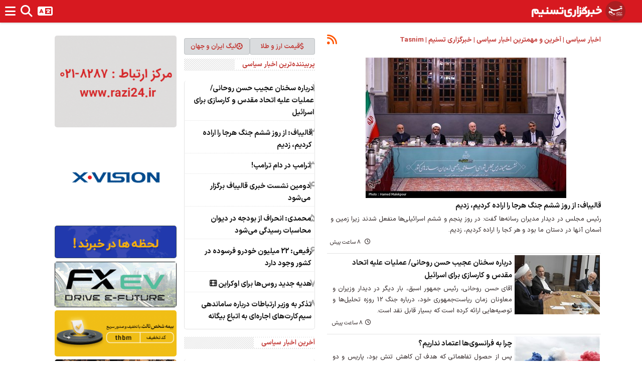

--- FILE ---
content_type: text/html; charset=utf-8
request_url: https://www.tasnimnews.com/fa/service/1/%d8%b3%db%8c%d8%a7%d8%b3%db%8c?keyword_id=2565
body_size: 18316
content:
<!DOCTYPE html><html dir=rtl lang=fa><head><meta charset=utf-8><meta http-equiv=X-UA-Compatible content="IE=edge"><meta name=viewport content="width=device-width, initial-scale=1,,minimum-scale=1"><link rel="shortcut icon" href=/favicon.ico type=image/x-icon><meta name=ahrefs-site-verification content=8f309424639753efd46cf38688f777dc6be274672aacbf99b70d077fbbe1845c><meta name=description content="اخبار سیاسی - آخرین و مهمترین خبرهای سیاسی را در صفحه سیاست خبرگزاری تسنیم بخوانید"><title>اخبار سیاسی | آخرین و مهمترین اخبار سیاسی | خبرگزاری تسنیم | Tasnim</title><meta name=keywords content=""><link rel=canonical href="//www.tasnimnews.com/fa/service/1/%D8%B3%DB%8C%D8%A7%D8%B3%DB%8C?keyword_id=2565"><meta property=og:image content=/img/tasnimnews-logo.png><link rel=stylesheet href=/libs/bootstrap/dist/css/bootstrap.rtl.min.css><link rel=stylesheet href=/css/min/magnific-popup.min.css><link rel=stylesheet href=/css/min/fontawesome.min.css><link rel=stylesheet href=/css/min/swiper-bundle.min.css><link rel=stylesheet href=/css/min/video-js.min.css><link rel=stylesheet href=/css/min/IranSanse.min.css><link rel=stylesheet href=/css/min/main.lg.min.css><body dir=rtl class=fa-ir><div id=preloader><div id=loading-center><div id=loading-center-absolute><div class=object id=object_one></div><div class=object id=object_two></div><div class=object id=object_three></div></div></div></div><header id=header><nav class=navbar> <a href=/fa><div class="logo flex_centered"><div class=tasnim-logo></div><div class="fa-IR logo-phrase"></div></div></a><div class="menu-container hidden-xs"><ol><li><a href="/"><span>صفحه اصلی</span></a><ul class=sub-services><li><a href=/fa/news/overview/popular>پربیننده‌ترین اخبار</a><li><a href=/fa/news/overview/top>مهمترین اخبار</a><li><a href=/fa/archive>آرشیو اخبار</a></ul><li><a href=/fa/service/1/%D8%B3%DB%8C%D8%A7%D8%B3%DB%8C><span>سیاسی</span></a><ul class=sub-services><li><a href=/fa/service/1412/%D8%B3%DB%8C%D8%A7%D8%B3%D8%AA-%D8%A7%DB%8C%D8%B1%D8%A7%D9%86>سیاست ایران</a><li><a href=/fa/service/11/%D9%86%D8%B8%D8%A7%D9%85%DB%8C-%D8%AF%D9%81%D8%A7%D8%B9%DB%8C-%D8%A7%D9%85%D9%86%DB%8C%D8%AA%DB%8C>نظامی | دفاعی | امنیتی</a><li><a href=/fa/service/1411/%DA%AF%D8%B2%D8%A7%D8%B1%D8%B4-%D9%88-%D8%AA%D8%AD%D9%84%DB%8C%D9%84-%D8%B3%DB%8C%D8%A7%D8%B3%DB%8C>گزارش و تحلیل سیاسی</a><li><a href=/fa/service/15/%D9%85%D8%AC%D9%84%D8%B3-%D9%88-%D8%AF%D9%88%D9%84%D8%AA-%D8%A7%DB%8C%D8%B1%D8%A7%D9%86>مجلس و دولت</a></ul><li><a href=/fa/service/1127/%D8%AD%D9%88%D8%B2%D9%87-%D8%A7%D9%85%D8%A7%D9%85-%D9%88-%D8%B1%D9%87%D8%A8%D8%B1%DB%8C> <span>امام و رهبری</span> </a><li><a href=/fa/service/3/%D9%88%D8%B1%D8%B2%D8%B4%DB%8C><span>ورزشی</span></a><ul class=sub-services><li><a href=/fa/service/27/%D9%81%D9%88%D8%AA%D8%A8%D8%A7%D9%84-%D8%A7%DB%8C%D8%B1%D8%A7%D9%86>فوتبال ایران</a><li><a href=/fa/service/1410/%D9%81%D9%88%D8%AA%D8%A8%D8%A7%D9%84-%D8%AC%D9%87%D8%A7%D9%86>فوتبال جهان</a><li><a href=/fa/service/31/%D9%88%D8%A7%D9%84%DB%8C%D8%A8%D8%A7%D9%84-%D8%A8%D8%B3%DA%A9%D8%AA%D8%A8%D8%A7%D9%84-%D9%87%D9%86%D8%AF%D8%A8%D8%A7%D9%84>والیبال | بسکتبال | هندبال</a><li><a href=/fa/service/29/%DA%A9%D8%B4%D8%AA%DB%8C-%D9%88-%D9%88%D8%B2%D9%86%D9%87-%D8%A8%D8%B1%D8%AF%D8%A7%D8%B1%DB%8C>کشتی و وزنه‌برداری</a><li><a href=/fa/service/30/%D8%B1%D8%B2%D9%85%DB%8C>ورزش های رزمی</a><li><a href=/fa/service/32/%D9%88%D8%B1%D8%B2%D8%B4-%D8%B2%D9%86%D8%A7%D9%86>ورزش زنان</a><li><a href=/fa/service/28/%D9%88%D8%B1%D8%B2%D8%B4-%D8%AC%D9%87%D8%A7%D9%86>ورزش جهان</a><li><a href=/fa/service/33/%D8%B1%D8%B4%D8%AA%D9%87-%D9%87%D8%A7%DB%8C-%D9%88%D8%B1%D8%B2%D8%B4%DB%8C>رشته های ورزشی</a></ul><li><a href=/fa/service/8/%D8%A8%DB%8C%D9%86-%D8%A7%D9%84%D9%85%D9%84%D9%84><span>بین الملل</span></a><ul class=sub-services><li><a href=/fa/service/95/%D8%AF%DB%8C%D9%BE%D9%84%D9%85%D8%A7%D8%B3%DB%8C-%D8%A7%DB%8C%D8%B1%D8%A7%D9%86>دیپلماسی ایران</a><li><a href=/fa/service/1465/%D8%AA%D9%88%D9%84%DB%8C%D8%AF%D8%A7%D8%AA-%D8%AF%D9%81%D8%A7%D8%AA%D8%B1-%D8%AE%D8%A7%D8%B1%D8%AC%DB%8C>تولیدات دفاتر خارجی</a><li><a href=/fa/service/90/%D8%A2%D8%B3%DB%8C%D8%A7%DB%8C-%D8%BA%D8%B1%D8%A8%DB%8C>آسیای غربی</a><li><a href=/fa/service/1413/%D8%A7%D9%81%D8%BA%D8%A7%D9%86%D8%B3%D8%AA%D8%A7%D9%86>افغانستان</a><li><a href=/fa/service/1128/%D8%A2%D9%85%D8%B1%DB%8C%DA%A9%D8%A7>آمریکا</a><li><a href=/fa/service/89/%D8%A7%D8%B1%D9%88%D9%BE%D8%A7>اروپا</a><li><a href=/fa/service/87/%D8%A2%D8%B3%DB%8C%D8%A7-%D8%A7%D9%82%DB%8C%D8%A7%D9%86%D9%88%D8%B3%DB%8C%D9%87>آسیا-اقیانوسیه</a><li><a href=/fa/service/91/%D9%BE%D8%A7%DA%A9%D8%B3%D8%AA%D8%A7%D9%86-%D9%88-%D9%87%D9%86%D8%AF>پاکستان و هند</a><li><a href=/fa/service/1414/%D8%AA%D8%B1%DA%A9%DB%8C%D9%87-%D9%88-%D8%A7%D9%88%D8%B1%D8%A7%D8%B3%DB%8C%D8%A7>ترکیه و اوراسیا</a><li><a href=/fa/service/88/%D8%A2%D9%81%D8%B1%DB%8C%D9%82%D8%A7>آفریقا</a><li><a href=/fa/service/1115/%D8%A8%DB%8C%D8%AF%D8%A7%D8%B1%DB%8C-%D8%A7%D8%B3%D9%84%D8%A7%D9%85%DB%8C>بیداری اسلامی</a></ul><li><a href=/fa/service/1486/%D9%81%D8%B6%D8%A7-%D9%88-%D9%86%D8%AC%D9%88%D9%85> <span>فضا و نجوم</span> </a><li><a href=/fa/service/7/%D8%A7%D9%82%D8%AA%D8%B5%D8%A7%D8%AF%DB%8C><span>اقتصادی</span></a><ul class=sub-services><li><a href=/fa/service/77/%D8%A7%D9%82%D8%AA%D8%B5%D8%A7%D8%AF-%D8%A7%DB%8C%D8%B1%D8%A7%D9%86>اقتصاد ایران</a><li><a href=/fa/service/79/%D9%BE%D9%88%D9%84-%D8%A7%D8%B1%D8%B2-%D8%A8%D8%A7%D9%86%DA%A9>پول | ارز | بانک</a><li><a href=/fa/service/1415/%D8%AE%D9%88%D8%AF%D8%B1%D9%88>خودرو</a><li><a href=/fa/service/78/%D8%B5%D9%86%D8%B9%D8%AA-%D9%88-%D8%AA%D8%AC%D8%A7%D8%B1%D8%AA>صنعت و تجارت</a><li><a href=/fa/service/80/%D9%86%D9%81%D8%AA-%D9%88-%D8%A7%D9%86%D8%B1%DA%98%DB%8C>نفت و انرژی</a><li><a href=/fa/service/86/%D9%81%D9%86%D8%A7%D9%88%D8%B1%DB%8C-%D8%A7%D8%B7%D9%84%D8%A7%D8%B9%D8%A7%D8%AA-%D8%A7%DB%8C%D9%86%D8%AA%D8%B1%D9%86%D8%AA-%D9%85%D9%88%D8%A8%D8%A7%DB%8C%D9%84>فناوری اطلاعات | اینترنت | موبایل</a><li><a href=/fa/service/82/%DA%A9%D8%A7%D8%B1-%D8%A2%D9%81%D8%B1%DB%8C%D9%86%DB%8C-%D9%88-%D8%A7%D8%B4%D8%AA%D8%BA%D8%A7%D9%84>کار آفرینی و اشتغال</a><li><a href=/fa/service/81/%D8%B1%D8%A7%D9%87-%D9%88-%D9%85%D8%B3%DA%A9%D9%86>راه و مسکن</a><li><a href=/fa/service/1435/%D9%87%D9%88%D8%A7%D8%B4%D9%86%D8%A7%D8%B3%DB%8C>هواشناسی</a><li><a href=/fa/service/84/%D8%A8%D8%A7%D8%B2%D8%A7%D8%B1-%D8%B3%D9%87%D8%A7%D9%85-%D8%A8%D9%88%D8%B1%D8%B3>بازار سهام | بورس</a><li><a href=/fa/service/83/%DA%A9%D8%B4%D8%A7%D9%88%D8%B1%D8%B2%DB%8C>کشاورزی</a><li><a href=/fa/service/85/%D8%A7%D9%82%D8%AA%D8%B5%D8%A7%D8%AF-%D8%AC%D9%87%D8%A7%D9%86>اقتصاد جهان</a></ul><li><a href=/fa/service/2/%D8%A7%D8%AC%D8%AA%D9%85%D8%A7%D8%B9%DB%8C><span>اجتماعی</span></a><ul class="sub-services multi-col" style=column-count:3><li><a href=/fa/service/24/%D9%BE%D8%B2%D8%B4%DA%A9%DB%8C>پزشکی</a><li><a href=/fa/service/41/%D8%B1%D8%B3%D8%A7%D9%86%D9%87>رسانه</a><li><a href=/fa/service/1302/%D8%B7%D8%A8-%D8%B3%D9%86%D8%AA%DB%8C>طب سنتی</a><li><a href=/fa/service/18/%D8%AE%D8%A7%D9%86%D9%88%D8%A7%D8%AF%D9%87-%D9%88-%D8%AC%D9%88%D8%A7%D9%86%D8%A7%D9%86>خانواده و جوانان</a><li><a href=/fa/service/25/%D8%AA%D9%87%D8%B1%D8%A7%D9%86>تهران</a><li><a href=/fa/service/22/%D9%81%D8%B1%D9%87%D9%86%DA%AF%DB%8C%D8%A7%D9%86-%D9%88-%D9%85%D8%AF%D8%A7%D8%B1%D8%B3>فرهنگیان و مدارس</a><li><a href=/fa/service/21/%D9%BE%D9%84%DB%8C%D8%B3>پلیس</a><li><a href=/fa/service/20/%D8%AD%D9%82%D9%88%D9%82%DB%8C-%D9%88-%D9%82%D8%B6%D8%A7%DB%8C%DB%8C>حقوقی و قضایی</a><li><a href=/fa/service/1313/%D8%B9%D9%84%D9%85-%D9%88-%D8%AA%DA%A9%D9%86%D9%88%D9%84%D9%88%DA%98%DB%8C>علم و تکنولوژی</a><li><a href=/fa/service/23/%D9%85%D8%AD%DB%8C%D8%B7-%D8%B2%DB%8C%D8%B3%D8%AA>محیط زیست</a><li><a href=/fa/service/1416/%D8%B3%D9%81%D8%B1>سفر</a><li><a href=/fa/service/1392/%D8%AD%D9%88%D8%A7%D8%AF%D8%AB>حوادث</a><li><a href=/fa/service/1417/%D8%A2%D8%B3%DB%8C%D8%A8-%D9%87%D8%A7%DB%8C-%D8%A7%D8%AC%D8%AA%D9%85%D8%A7%D8%B9%DB%8C>آسیب های اجتماعی</a><li><a href=/fa/service/1570/%D8%A8%D8%A7%D8%B2%D9%86%D8%B4%D8%B3%D8%AA%DA%AF%D8%A7%D9%86>بازنشستگان</a></ul><li><a href=/fa/service/4/%D9%81%D8%B1%D9%87%D9%86%DA%AF%DB%8C><span>فرهنگی</span></a><ul class=sub-services><li><a href=/fa/service/35/%D8%A7%D8%AF%D8%A8%DB%8C%D8%A7%D8%AA-%D9%88-%D9%86%D8%B4%D8%B1>ادبیات و نشر</a><li><a href=/fa/service/1430/%D8%B1%D8%A7%D8%AF%DB%8C%D9%88-%D9%88-%D8%AA%D9%84%D9%88%DB%8C%D8%B2%DB%8C%D9%88%D9%86>رادیو و تلویزیون</a><li><a href=/fa/service/37/%D8%AF%DB%8C%D9%86-%D9%82%D8%B1%D8%A2%D9%86-%D9%88-%D8%A7%D9%86%D8%AF%DB%8C%D8%B4%D9%87>‌دین ، قرآن و اندیشه</a><li><a href=/fa/service/34/%D8%B3%DB%8C%D9%86%D9%85%D8%A7-%D9%88-%D8%AA%D8%A6%D8%A7%D8%AA%D8%B1>سینما و تئاتر</a><li><a href=/fa/service/38/%D9%81%D8%B1%D9%87%D9%86%DA%AF-%D8%AD%D9%85%D8%A7%D8%B3%D9%87-%D9%88-%D9%85%D9%82%D8%A7%D9%88%D9%85%D8%AA>فرهنگ حماسه و مقاومت</a><li><a href=/fa/service/40/%D9%85%D9%88%D8%B3%DB%8C%D9%82%DB%8C-%D9%88-%D8%AA%D8%AC%D8%B3%D9%85%DB%8C>موسیقی و تجسمی</a></ul><li><a href=/fa/service/1572/%D8%AD%D9%88%D8%B2%D9%87-%D9%88-%D8%B1%D9%88%D8%AD%D8%A7%D9%86%DB%8C%D8%AA> <span>حوزه و روحانیت</span> </a><li><a href=/fa/service/6/%D8%A7%D8%B3%D8%AA%D8%A7%D9%86%D9%87%D8%A7><span>استانها</span></a><ul class="sub-services multi-col" style=column-count:3><li><a href=/fa/service/47/%D8%A2%D8%B0%D8%B1%D8%A8%D8%A7%DB%8C%D8%AC%D8%A7%D9%86-%D8%B4%D8%B1%D9%82%DB%8C>آذربایجان‌ شرقی</a><li><a href=/fa/service/48/%D8%A2%D8%B0%D8%B1%D8%A8%D8%A7%DB%8C%D8%AC%D8%A7%D9%86-%D8%BA%D8%B1%D8%A8%DB%8C>آذربایجان غربی</a><li><a href=/fa/service/49/%D8%A7%D8%B1%D8%AF%D8%A8%DB%8C%D9%84>اردبیل</a><li><a href=/fa/service/51/%D8%A7%D8%B5%D9%81%D9%87%D8%A7%D9%86>اصفهان</a><li><a href=/fa/service/50/%D8%A7%D9%84%D8%A8%D8%B1%D8%B2>البرز</a><li><a href=/fa/service/52/%D8%A7%DB%8C%D9%84%D8%A7%D9%85>ایلام</a><li><a href=/fa/service/53/%D8%A8%D9%88%D8%B4%D9%87%D8%B1>بوشهر</a><li><a href=/fa/service/60/%D8%A7%D8%B3%D8%AA%D8%A7%D9%86-%D8%AA%D9%87%D8%B1%D8%A7%D9%86>استان تهران</a><li><a href=/fa/service/54/%DA%86%D9%87%D8%A7%D8%B1%D9%85%D8%AD%D8%A7%D9%84-%D9%88-%D8%A8%D8%AE%D8%AA%DB%8C%D8%A7%D8%B1%DB%8C>چهارمحال و بختیاری</a><li><a href=/fa/service/56/%D8%AE%D8%B1%D8%A7%D8%B3%D8%A7%D9%86-%D8%AC%D9%86%D9%88%D8%A8%DB%8C>خراسان جنوبی</a><li><a href=/fa/service/1188/%D8%AE%D8%B1%D8%A7%D8%B3%D8%A7%D9%86-%D8%B1%D8%B6%D9%88%DB%8C>خراسان رضوی</a><li><a href=/fa/service/55/%D8%AE%D8%B1%D8%A7%D8%B3%D8%A7%D9%86-%D8%B4%D9%85%D8%A7%D9%84%DB%8C>خراسان شمالی</a><li><a href=/fa/service/57/%D8%AE%D9%88%D8%B2%D8%B3%D8%AA%D8%A7%D9%86>خوزستان</a><li><a href=/fa/service/59/%D8%B2%D9%86%D8%AC%D8%A7%D9%86>زنجان</a><li><a href=/fa/service/64/%D8%B3%D9%85%D9%86%D8%A7%D9%86>سمنان</a><li><a href=/fa/service/65/%D8%B3%DB%8C%D8%B3%D8%AA%D8%A7%D9%86-%D9%88-%D8%A8%D9%84%D9%88%DA%86%D8%B3%D8%AA%D8%A7%D9%86>سیستان و بلوچستان</a><li><a href=/fa/service/61/%D9%81%D8%A7%D8%B1%D8%B3>فارس</a><li><a href=/fa/service/63/%D9%82%D8%B2%D9%88%DB%8C%D9%86>قزوین</a><li><a href=/fa/service/62/%D9%82%D9%85>قم</a><li><a href=/fa/service/1369/%DA%A9%D8%A7%D8%B4%D8%A7%D9%86>کاشان</a><li><a href=/fa/service/66/%DA%A9%D8%B1%D8%AF%D8%B3%D8%AA%D8%A7%D9%86>کردستان</a><li><a href=/fa/service/67/%DA%A9%D8%B1%D9%85%D8%A7%D9%86>کرمان</a><li><a href=/fa/service/68/%DA%A9%D8%B1%D9%85%D8%A7%D9%86%D8%B4%D8%A7%D9%87>کرمانشاه</a><li><a href=/fa/service/69/%DA%A9%D9%87%DA%AF%DB%8C%D9%84%D9%88%DB%8C%D9%87-%D9%88-%D8%A8%D9%88%DB%8C%D8%B1%D8%A7%D8%AD%D9%85%D8%AF>کهگیلویه و بویراحمد</a><li><a href=/fa/service/70/%DA%AF%D9%84%D8%B3%D8%AA%D8%A7%D9%86>گلستان</a><li><a href=/fa/service/71/%DA%AF%DB%8C%D9%84%D8%A7%D9%86>گیلان</a><li><a href=/fa/service/72/%D9%84%D8%B1%D8%B3%D8%AA%D8%A7%D9%86>لرستان</a><li><a href=/fa/service/74/%D9%85%D8%A7%D8%B2%D9%86%D8%AF%D8%B1%D8%A7%D9%86>مازندران</a><li><a href=/fa/service/73/%D9%85%D8%B1%DA%A9%D8%B2%DB%8C>مرکزی</a><li><a href=/fa/service/58/%D9%87%D8%B1%D9%85%D8%B2%DA%AF%D8%A7%D9%86>هرمزگان</a><li><a href=/fa/service/75/%D9%87%D9%85%D8%AF%D8%A7%D9%86>همدان</a><li><a href=/fa/service/76/%DB%8C%D8%B2%D8%AF>یزد</a><li><a href=/fa/service/1433/%D8%AC%D8%B2%D8%A7%DB%8C%D8%B1-%D8%AE%D9%84%DB%8C%D8%AC-%D9%81%D8%A7%D8%B1%D8%B3>جزایر خلیج فارس</a></ul><li><a href=/fa/service/9/%D8%B1%D8%B3%D8%A7%D9%86%D9%87-%D9%87%D8%A7><span>رسانه ها</span></a><ul class=sub-services><li><a href=/fa/service/1296/%DA%86%D9%86%D8%AF-%D8%B1%D8%B3%D8%A7%D9%86%D9%87-%D8%A7%DB%8C>چند رسانه ای</a><li><a href=/fa/service/1299/%D8%AE%D9%88%D8%A7%D9%86%D8%AF%D9%86%DB%8C>خواندنی</a></ul><li><a href=/fa/service/1407/%D8%A8%D8%A7%D8%B2%D8%A7%D8%B1><span>بازار</span></a><ul class=sub-services><li><a href=/fa/service/1409/%D9%82%DB%8C%D9%85%D8%AA-%D8%AE%D9%88%D8%AF%D8%B1%D9%88>قیمت خودرو</a><li><a href=/fa/service/1408/%D9%82%DB%8C%D9%85%D8%AA-%D8%B7%D9%84%D8%A7-%D8%B3%DA%A9%D9%87-%D9%88-%D8%A7%D8%B1%D8%B2>قیمت طلا، سکه و ارز</a><li><a href=/fa/service/1431/%D8%B3%D8%A7%D8%B2%D9%85%D8%A7%D9%86-%D9%87%D8%A7-%D9%88-%D8%B4%D8%B1%DA%A9%D8%AA-%D9%87%D8%A7>سازمان‌ها و شرکت‌ها</a></ul><li><a href=/fa/photos> <span>عکس</span> <i class="fa fa-camera" aria-hidden=true></i> </a><li><a href=/fa/videos> <span>فیلم</span> <i class="fab fa-youtube" aria-hidden=true></i> </a><li><a href=/fa/graphics> <span>گرافیک و کاریکاتور</span> <i class="fa fa-paint-brush" aria-hidden=true></i> </a></ol></div><ul class=shortcut-menu><li class=menu-button><a href=#> <i class="fa fa-bars"></i> </a><li class=search-button><a href=#> <i class="fa fa-search"></i> </a><div class=shortcut-dropdown><form id=HeaderSearchForm class=search-dropdown data-src=/fa/search><div class="input-group input-group-unstyled"><input placeholder="جستجو " class=form-control> <span class=input-group-btn> <button class=btn> <i class="fa fa-search"></i> </button> </span></div></form></div><li class=languages-button><a href=#> <i class="fa fa-language"></i> </a><div class=shortcut-dropdown><ul><li><a href=/en> <span>english</span> </a><li><a href=/ar> <span>عربی</span> </a><li><a href=/tr> <span>Türkçe</span> </a><li><a href=/he> <span>עברית</span> </a><li><a href=/ru> <span>Pусский</span> </a></ul></div></ul><div class=clearfix></div></nav><div class=menu><ul class=social-networks><li class=rss-icon><a href=//www.tasnimnews.com/fa/rss title=RSS> <i class="fa fa fa-rss"></i> <span> RSS </span> </a><li class=telegram-icon><a href=//t.me/Tasnimnews title=تلگرام> <i class="fa fa-brands fa-telegram"></i> <span> تلگرام </span> </a><li class=instagram-icon><a href="//www.instagram.com/tasnimnews_fa/" title=اینستاگرام> <i class="fa fa-brands fa-instagram"></i> <span> اینستاگرام </span> </a><li class=twitter-icon><a href=//twitter.com/Tasnimnews_Fa title=توییتر> <i class="fa fa-brands fa-x-twitter"></i> <span> توییتر </span> </a><li class=aparat-icon><a href=//www.aparat.com/tasnim.video title=آپارات><div class="aparat-container custom-container">&nbsp;</div><span> آپارات </span> </a><li class=soroush-icon><a href=//splus.ir/tasnimnews title=سروش><div class="soroush-container custom-container">&nbsp;</div><span> سروش </span> </a><li class=igap-icon><a href=//profile.igap.net/tasnimnews title=آی‌گپ><div class="igap-container custom-container">&nbsp;</div><span> آی‌گپ </span> </a><li class=gap-icon><a href=//gap.im/join/nZrdWLo9xXy4LCIQ4wXsDLY7PQWjGpIgtu0cxJ3ZhWz title=گپ><div class="gap-container custom-container">&nbsp;</div><span> گپ </span> </a><li class=bale-icon><a href=//ble.ir/tasnimnews title=بله><div class="bale-container custom-container">&nbsp;</div><span> بله </span> </a><li class=rubika-icon><a href=//rubika.ir/tasnimnews title=روبیکا><div class="rubika-container custom-container">&nbsp;</div><span> روبیکا </span> </a><li class=eitaa-icon><a href=//eitaa.com/tasnimnews title=ایتا><div class="eitaa-container custom-container">&nbsp;</div><span> ایتا </span> </a></ul><span> </span><ul class=social-networks><li class="d-flex w-100 list-unstyled"><div class=w-50><a href=/fa/currency class="btn btn-secondary bg-opacity-25 text-nowrap d-flex gap-1 justify-content-center align-items-center"><i class="fa fa-usd"></i> قیمت ارز و طلا</a></div><div class=w-50><a href=/fa/Leagues class="btn btn-secondary bg-opacity-25 text-nowrap d-flex gap-1 justify-content-center align-items-center"><i class="fa fa-futbol"></i> لیگ ایران و جهان</a></div></ul><ul class=tasnim-services><li><a href="/"><span>صفحه اصلی</span></a> <i class="fa fa-chevron-circle-down" aria-hidden=true></i><ul><li><a href=/fa/news/overview/popular>پربیننده‌ترین اخبار</a><li><a href=/fa/news/overview/top>مهمترین اخبار</a><li><a href=/fa/archive>آرشیو اخبار</a></ul><li><a href=/fa/service/1/%D8%B3%DB%8C%D8%A7%D8%B3%DB%8C><span>سیاسی</span></a> <i class="fa fa-chevron-circle-down" aria-hidden=true></i><ul><li><a href=/fa/service/1412/%D8%B3%DB%8C%D8%A7%D8%B3%D8%AA-%D8%A7%DB%8C%D8%B1%D8%A7%D9%86>سیاست ایران</a><li><a href=/fa/service/11/%D9%86%D8%B8%D8%A7%D9%85%DB%8C-%D8%AF%D9%81%D8%A7%D8%B9%DB%8C-%D8%A7%D9%85%D9%86%DB%8C%D8%AA%DB%8C>نظامی | دفاعی | امنیتی</a><li><a href=/fa/service/1411/%DA%AF%D8%B2%D8%A7%D8%B1%D8%B4-%D9%88-%D8%AA%D8%AD%D9%84%DB%8C%D9%84-%D8%B3%DB%8C%D8%A7%D8%B3%DB%8C>گزارش و تحلیل سیاسی</a><li><a href=/fa/service/15/%D9%85%D8%AC%D9%84%D8%B3-%D9%88-%D8%AF%D9%88%D9%84%D8%AA-%D8%A7%DB%8C%D8%B1%D8%A7%D9%86>مجلس و دولت</a></ul><li><a href=/fa/service/1127/%D8%AD%D9%88%D8%B2%D9%87-%D8%A7%D9%85%D8%A7%D9%85-%D9%88-%D8%B1%D9%87%D8%A8%D8%B1%DB%8C> امام و رهبری </a><li><a href=/fa/service/3/%D9%88%D8%B1%D8%B2%D8%B4%DB%8C><span>ورزشی</span></a> <i class="fa fa-chevron-circle-down" aria-hidden=true></i><ul><li><a href=/fa/service/27/%D9%81%D9%88%D8%AA%D8%A8%D8%A7%D9%84-%D8%A7%DB%8C%D8%B1%D8%A7%D9%86>فوتبال ایران</a><li><a href=/fa/service/1410/%D9%81%D9%88%D8%AA%D8%A8%D8%A7%D9%84-%D8%AC%D9%87%D8%A7%D9%86>فوتبال جهان</a><li><a href=/fa/service/31/%D9%88%D8%A7%D9%84%DB%8C%D8%A8%D8%A7%D9%84-%D8%A8%D8%B3%DA%A9%D8%AA%D8%A8%D8%A7%D9%84-%D9%87%D9%86%D8%AF%D8%A8%D8%A7%D9%84>والیبال | بسکتبال | هندبال</a><li><a href=/fa/service/29/%DA%A9%D8%B4%D8%AA%DB%8C-%D9%88-%D9%88%D8%B2%D9%86%D9%87-%D8%A8%D8%B1%D8%AF%D8%A7%D8%B1%DB%8C>کشتی و وزنه‌برداری</a><li><a href=/fa/service/30/%D8%B1%D8%B2%D9%85%DB%8C>ورزش های رزمی</a><li><a href=/fa/service/32/%D9%88%D8%B1%D8%B2%D8%B4-%D8%B2%D9%86%D8%A7%D9%86>ورزش زنان</a><li><a href=/fa/service/28/%D9%88%D8%B1%D8%B2%D8%B4-%D8%AC%D9%87%D8%A7%D9%86>ورزش جهان</a><li><a href=/fa/service/33/%D8%B1%D8%B4%D8%AA%D9%87-%D9%87%D8%A7%DB%8C-%D9%88%D8%B1%D8%B2%D8%B4%DB%8C>رشته های ورزشی</a></ul><li><a href=/fa/service/8/%D8%A8%DB%8C%D9%86-%D8%A7%D9%84%D9%85%D9%84%D9%84><span>بین الملل</span></a> <i class="fa fa-chevron-circle-down" aria-hidden=true></i><ul><li><a href=/fa/service/95/%D8%AF%DB%8C%D9%BE%D9%84%D9%85%D8%A7%D8%B3%DB%8C-%D8%A7%DB%8C%D8%B1%D8%A7%D9%86>دیپلماسی ایران</a><li><a href=/fa/service/1465/%D8%AA%D9%88%D9%84%DB%8C%D8%AF%D8%A7%D8%AA-%D8%AF%D9%81%D8%A7%D8%AA%D8%B1-%D8%AE%D8%A7%D8%B1%D8%AC%DB%8C>تولیدات دفاتر خارجی</a><li><a href=/fa/service/90/%D8%A2%D8%B3%DB%8C%D8%A7%DB%8C-%D8%BA%D8%B1%D8%A8%DB%8C>آسیای غربی</a><li><a href=/fa/service/1413/%D8%A7%D9%81%D8%BA%D8%A7%D9%86%D8%B3%D8%AA%D8%A7%D9%86>افغانستان</a><li><a href=/fa/service/1128/%D8%A2%D9%85%D8%B1%DB%8C%DA%A9%D8%A7>آمریکا</a><li><a href=/fa/service/89/%D8%A7%D8%B1%D9%88%D9%BE%D8%A7>اروپا</a><li><a href=/fa/service/87/%D8%A2%D8%B3%DB%8C%D8%A7-%D8%A7%D9%82%DB%8C%D8%A7%D9%86%D9%88%D8%B3%DB%8C%D9%87>آسیا-اقیانوسیه</a><li><a href=/fa/service/91/%D9%BE%D8%A7%DA%A9%D8%B3%D8%AA%D8%A7%D9%86-%D9%88-%D9%87%D9%86%D8%AF>پاکستان و هند</a><li><a href=/fa/service/1414/%D8%AA%D8%B1%DA%A9%DB%8C%D9%87-%D9%88-%D8%A7%D9%88%D8%B1%D8%A7%D8%B3%DB%8C%D8%A7>ترکیه و اوراسیا</a><li><a href=/fa/service/88/%D8%A2%D9%81%D8%B1%DB%8C%D9%82%D8%A7>آفریقا</a><li><a href=/fa/service/1115/%D8%A8%DB%8C%D8%AF%D8%A7%D8%B1%DB%8C-%D8%A7%D8%B3%D9%84%D8%A7%D9%85%DB%8C>بیداری اسلامی</a></ul><li><a href=/fa/service/1486/%D9%81%D8%B6%D8%A7-%D9%88-%D9%86%D8%AC%D9%88%D9%85> فضا و نجوم </a><li><a href=/fa/service/7/%D8%A7%D9%82%D8%AA%D8%B5%D8%A7%D8%AF%DB%8C><span>اقتصادی</span></a> <i class="fa fa-chevron-circle-down" aria-hidden=true></i><ul><li><a href=/fa/service/77/%D8%A7%D9%82%D8%AA%D8%B5%D8%A7%D8%AF-%D8%A7%DB%8C%D8%B1%D8%A7%D9%86>اقتصاد ایران</a><li><a href=/fa/service/79/%D9%BE%D9%88%D9%84-%D8%A7%D8%B1%D8%B2-%D8%A8%D8%A7%D9%86%DA%A9>پول | ارز | بانک</a><li><a href=/fa/service/1415/%D8%AE%D9%88%D8%AF%D8%B1%D9%88>خودرو</a><li><a href=/fa/service/78/%D8%B5%D9%86%D8%B9%D8%AA-%D9%88-%D8%AA%D8%AC%D8%A7%D8%B1%D8%AA>صنعت و تجارت</a><li><a href=/fa/service/80/%D9%86%D9%81%D8%AA-%D9%88-%D8%A7%D9%86%D8%B1%DA%98%DB%8C>نفت و انرژی</a><li><a href=/fa/service/86/%D9%81%D9%86%D8%A7%D9%88%D8%B1%DB%8C-%D8%A7%D8%B7%D9%84%D8%A7%D8%B9%D8%A7%D8%AA-%D8%A7%DB%8C%D9%86%D8%AA%D8%B1%D9%86%D8%AA-%D9%85%D9%88%D8%A8%D8%A7%DB%8C%D9%84>فناوری اطلاعات | اینترنت | موبایل</a><li><a href=/fa/service/82/%DA%A9%D8%A7%D8%B1-%D8%A2%D9%81%D8%B1%DB%8C%D9%86%DB%8C-%D9%88-%D8%A7%D8%B4%D8%AA%D8%BA%D8%A7%D9%84>کار آفرینی و اشتغال</a><li><a href=/fa/service/81/%D8%B1%D8%A7%D9%87-%D9%88-%D9%85%D8%B3%DA%A9%D9%86>راه و مسکن</a><li><a href=/fa/service/1435/%D9%87%D9%88%D8%A7%D8%B4%D9%86%D8%A7%D8%B3%DB%8C>هواشناسی</a><li><a href=/fa/service/84/%D8%A8%D8%A7%D8%B2%D8%A7%D8%B1-%D8%B3%D9%87%D8%A7%D9%85-%D8%A8%D9%88%D8%B1%D8%B3>بازار سهام | بورس</a><li><a href=/fa/service/83/%DA%A9%D8%B4%D8%A7%D9%88%D8%B1%D8%B2%DB%8C>کشاورزی</a><li><a href=/fa/service/85/%D8%A7%D9%82%D8%AA%D8%B5%D8%A7%D8%AF-%D8%AC%D9%87%D8%A7%D9%86>اقتصاد جهان</a></ul><li><a href=/fa/service/2/%D8%A7%D8%AC%D8%AA%D9%85%D8%A7%D8%B9%DB%8C><span>اجتماعی</span></a> <i class="fa fa-chevron-circle-down" aria-hidden=true></i><ul class=multi-col style=column-count:3><li><a href=/fa/service/24/%D9%BE%D8%B2%D8%B4%DA%A9%DB%8C>پزشکی</a><li><a href=/fa/service/41/%D8%B1%D8%B3%D8%A7%D9%86%D9%87>رسانه</a><li><a href=/fa/service/1302/%D8%B7%D8%A8-%D8%B3%D9%86%D8%AA%DB%8C>طب سنتی</a><li><a href=/fa/service/18/%D8%AE%D8%A7%D9%86%D9%88%D8%A7%D8%AF%D9%87-%D9%88-%D8%AC%D9%88%D8%A7%D9%86%D8%A7%D9%86>خانواده و جوانان</a><li><a href=/fa/service/25/%D8%AA%D9%87%D8%B1%D8%A7%D9%86>تهران</a><li><a href=/fa/service/22/%D9%81%D8%B1%D9%87%D9%86%DA%AF%DB%8C%D8%A7%D9%86-%D9%88-%D9%85%D8%AF%D8%A7%D8%B1%D8%B3>فرهنگیان و مدارس</a><li><a href=/fa/service/21/%D9%BE%D9%84%DB%8C%D8%B3>پلیس</a><li><a href=/fa/service/20/%D8%AD%D9%82%D9%88%D9%82%DB%8C-%D9%88-%D9%82%D8%B6%D8%A7%DB%8C%DB%8C>حقوقی و قضایی</a><li><a href=/fa/service/1313/%D8%B9%D9%84%D9%85-%D9%88-%D8%AA%DA%A9%D9%86%D9%88%D9%84%D9%88%DA%98%DB%8C>علم و تکنولوژی</a><li><a href=/fa/service/23/%D9%85%D8%AD%DB%8C%D8%B7-%D8%B2%DB%8C%D8%B3%D8%AA>محیط زیست</a><li><a href=/fa/service/1416/%D8%B3%D9%81%D8%B1>سفر</a><li><a href=/fa/service/1392/%D8%AD%D9%88%D8%A7%D8%AF%D8%AB>حوادث</a><li><a href=/fa/service/1417/%D8%A2%D8%B3%DB%8C%D8%A8-%D9%87%D8%A7%DB%8C-%D8%A7%D8%AC%D8%AA%D9%85%D8%A7%D8%B9%DB%8C>آسیب های اجتماعی</a><li><a href=/fa/service/1570/%D8%A8%D8%A7%D8%B2%D9%86%D8%B4%D8%B3%D8%AA%DA%AF%D8%A7%D9%86>بازنشستگان</a></ul><li><a href=/fa/service/4/%D9%81%D8%B1%D9%87%D9%86%DA%AF%DB%8C><span>فرهنگی</span></a> <i class="fa fa-chevron-circle-down" aria-hidden=true></i><ul><li><a href=/fa/service/35/%D8%A7%D8%AF%D8%A8%DB%8C%D8%A7%D8%AA-%D9%88-%D9%86%D8%B4%D8%B1>ادبیات و نشر</a><li><a href=/fa/service/1430/%D8%B1%D8%A7%D8%AF%DB%8C%D9%88-%D9%88-%D8%AA%D9%84%D9%88%DB%8C%D8%B2%DB%8C%D9%88%D9%86>رادیو و تلویزیون</a><li><a href=/fa/service/37/%D8%AF%DB%8C%D9%86-%D9%82%D8%B1%D8%A2%D9%86-%D9%88-%D8%A7%D9%86%D8%AF%DB%8C%D8%B4%D9%87>‌دین ، قرآن و اندیشه</a><li><a href=/fa/service/34/%D8%B3%DB%8C%D9%86%D9%85%D8%A7-%D9%88-%D8%AA%D8%A6%D8%A7%D8%AA%D8%B1>سینما و تئاتر</a><li><a href=/fa/service/38/%D9%81%D8%B1%D9%87%D9%86%DA%AF-%D8%AD%D9%85%D8%A7%D8%B3%D9%87-%D9%88-%D9%85%D9%82%D8%A7%D9%88%D9%85%D8%AA>فرهنگ حماسه و مقاومت</a><li><a href=/fa/service/40/%D9%85%D9%88%D8%B3%DB%8C%D9%82%DB%8C-%D9%88-%D8%AA%D8%AC%D8%B3%D9%85%DB%8C>موسیقی و تجسمی</a></ul><li><a href=/fa/service/1572/%D8%AD%D9%88%D8%B2%D9%87-%D9%88-%D8%B1%D9%88%D8%AD%D8%A7%D9%86%DB%8C%D8%AA> حوزه و روحانیت </a><li><a href=/fa/service/6/%D8%A7%D8%B3%D8%AA%D8%A7%D9%86%D9%87%D8%A7><span>استانها</span></a> <i class="fa fa-chevron-circle-down" aria-hidden=true></i><ul class=multi-col style=column-count:3><li><a href=/fa/service/47/%D8%A2%D8%B0%D8%B1%D8%A8%D8%A7%DB%8C%D8%AC%D8%A7%D9%86-%D8%B4%D8%B1%D9%82%DB%8C>آذربایجان‌ شرقی</a><li><a href=/fa/service/48/%D8%A2%D8%B0%D8%B1%D8%A8%D8%A7%DB%8C%D8%AC%D8%A7%D9%86-%D8%BA%D8%B1%D8%A8%DB%8C>آذربایجان غربی</a><li><a href=/fa/service/49/%D8%A7%D8%B1%D8%AF%D8%A8%DB%8C%D9%84>اردبیل</a><li><a href=/fa/service/51/%D8%A7%D8%B5%D9%81%D9%87%D8%A7%D9%86>اصفهان</a><li><a href=/fa/service/50/%D8%A7%D9%84%D8%A8%D8%B1%D8%B2>البرز</a><li><a href=/fa/service/52/%D8%A7%DB%8C%D9%84%D8%A7%D9%85>ایلام</a><li><a href=/fa/service/53/%D8%A8%D9%88%D8%B4%D9%87%D8%B1>بوشهر</a><li><a href=/fa/service/60/%D8%A7%D8%B3%D8%AA%D8%A7%D9%86-%D8%AA%D9%87%D8%B1%D8%A7%D9%86>استان تهران</a><li><a href=/fa/service/54/%DA%86%D9%87%D8%A7%D8%B1%D9%85%D8%AD%D8%A7%D9%84-%D9%88-%D8%A8%D8%AE%D8%AA%DB%8C%D8%A7%D8%B1%DB%8C>چهارمحال و بختیاری</a><li><a href=/fa/service/56/%D8%AE%D8%B1%D8%A7%D8%B3%D8%A7%D9%86-%D8%AC%D9%86%D9%88%D8%A8%DB%8C>خراسان جنوبی</a><li><a href=/fa/service/1188/%D8%AE%D8%B1%D8%A7%D8%B3%D8%A7%D9%86-%D8%B1%D8%B6%D9%88%DB%8C>خراسان رضوی</a><li><a href=/fa/service/55/%D8%AE%D8%B1%D8%A7%D8%B3%D8%A7%D9%86-%D8%B4%D9%85%D8%A7%D9%84%DB%8C>خراسان شمالی</a><li><a href=/fa/service/57/%D8%AE%D9%88%D8%B2%D8%B3%D8%AA%D8%A7%D9%86>خوزستان</a><li><a href=/fa/service/59/%D8%B2%D9%86%D8%AC%D8%A7%D9%86>زنجان</a><li><a href=/fa/service/64/%D8%B3%D9%85%D9%86%D8%A7%D9%86>سمنان</a><li><a href=/fa/service/65/%D8%B3%DB%8C%D8%B3%D8%AA%D8%A7%D9%86-%D9%88-%D8%A8%D9%84%D9%88%DA%86%D8%B3%D8%AA%D8%A7%D9%86>سیستان و بلوچستان</a><li><a href=/fa/service/61/%D9%81%D8%A7%D8%B1%D8%B3>فارس</a><li><a href=/fa/service/63/%D9%82%D8%B2%D9%88%DB%8C%D9%86>قزوین</a><li><a href=/fa/service/62/%D9%82%D9%85>قم</a><li><a href=/fa/service/1369/%DA%A9%D8%A7%D8%B4%D8%A7%D9%86>کاشان</a><li><a href=/fa/service/66/%DA%A9%D8%B1%D8%AF%D8%B3%D8%AA%D8%A7%D9%86>کردستان</a><li><a href=/fa/service/67/%DA%A9%D8%B1%D9%85%D8%A7%D9%86>کرمان</a><li><a href=/fa/service/68/%DA%A9%D8%B1%D9%85%D8%A7%D9%86%D8%B4%D8%A7%D9%87>کرمانشاه</a><li><a href=/fa/service/69/%DA%A9%D9%87%DA%AF%DB%8C%D9%84%D9%88%DB%8C%D9%87-%D9%88-%D8%A8%D9%88%DB%8C%D8%B1%D8%A7%D8%AD%D9%85%D8%AF>کهگیلویه و بویراحمد</a><li><a href=/fa/service/70/%DA%AF%D9%84%D8%B3%D8%AA%D8%A7%D9%86>گلستان</a><li><a href=/fa/service/71/%DA%AF%DB%8C%D9%84%D8%A7%D9%86>گیلان</a><li><a href=/fa/service/72/%D9%84%D8%B1%D8%B3%D8%AA%D8%A7%D9%86>لرستان</a><li><a href=/fa/service/74/%D9%85%D8%A7%D8%B2%D9%86%D8%AF%D8%B1%D8%A7%D9%86>مازندران</a><li><a href=/fa/service/73/%D9%85%D8%B1%DA%A9%D8%B2%DB%8C>مرکزی</a><li><a href=/fa/service/58/%D9%87%D8%B1%D9%85%D8%B2%DA%AF%D8%A7%D9%86>هرمزگان</a><li><a href=/fa/service/75/%D9%87%D9%85%D8%AF%D8%A7%D9%86>همدان</a><li><a href=/fa/service/76/%DB%8C%D8%B2%D8%AF>یزد</a><li><a href=/fa/service/1433/%D8%AC%D8%B2%D8%A7%DB%8C%D8%B1-%D8%AE%D9%84%DB%8C%D8%AC-%D9%81%D8%A7%D8%B1%D8%B3>جزایر خلیج فارس</a></ul><li><a href=/fa/service/9/%D8%B1%D8%B3%D8%A7%D9%86%D9%87-%D9%87%D8%A7><span>رسانه ها</span></a> <i class="fa fa-chevron-circle-down" aria-hidden=true></i><ul><li><a href=/fa/service/1296/%DA%86%D9%86%D8%AF-%D8%B1%D8%B3%D8%A7%D9%86%D9%87-%D8%A7%DB%8C>چند رسانه ای</a><li><a href=/fa/service/1299/%D8%AE%D9%88%D8%A7%D9%86%D8%AF%D9%86%DB%8C>خواندنی</a></ul><li><a href=/fa/service/1407/%D8%A8%D8%A7%D8%B2%D8%A7%D8%B1><span>بازار</span></a> <i class="fa fa-chevron-circle-down" aria-hidden=true></i><ul><li><a href=/fa/service/1409/%D9%82%DB%8C%D9%85%D8%AA-%D8%AE%D9%88%D8%AF%D8%B1%D9%88>قیمت خودرو</a><li><a href=/fa/service/1408/%D9%82%DB%8C%D9%85%D8%AA-%D8%B7%D9%84%D8%A7-%D8%B3%DA%A9%D9%87-%D9%88-%D8%A7%D8%B1%D8%B2>قیمت طلا، سکه و ارز</a><li><a href=/fa/service/1431/%D8%B3%D8%A7%D8%B2%D9%85%D8%A7%D9%86-%D9%87%D8%A7-%D9%88-%D8%B4%D8%B1%DA%A9%D8%AA-%D9%87%D8%A7>سازمان‌ها و شرکت‌ها</a></ul><li><a href=/fa/photos> عکس <i class="fa fa-camera" aria-hidden=true></i> </a><li><a href=/fa/videos> فیلم <i class="fab fa-youtube" aria-hidden=true></i> </a><li><a href=/fa/graphics> گرافیک و کاریکاتور <i class="fa fa-paint-brush" aria-hidden=true></i> </a></ul></div></header><script>document.addEventListener('DOMContentLoaded',function(){ChangeUrlByFormSubmited('HeaderSearchForm');tg_theme_toggler();menuNavListener();languageNavListener();headerHandler();shortcutButton();});</script><main role=main class=pb-3><section class="latest-post-area pt-20"><div class="container parent-container"><div class="row justify-content-center"><div class="col-xl-6 col-lg-6 col-md-6 col-sm-12 col-xs-12"><div class=fs-md><section class="news-container news-box"><div class=keyword-rss><a href=/fa/rss/feeds/1/0/13/1><i class="far fa-solid fa-rss"></i></a></div><header><h1 class="title m-0">اخبار سیاسی | آخرین و مهمترین اخبار سیاسی | خبرگزاری تسنیم | Tasnim</h1></header><div id=Container class=post-wrap><input type=hidden value=/fa/MediumBox/50/1/2/1/1/13/0/0/0 class=.pageIndex id=Loader_Page_URL> <input type=hidden value="2BbrFjyxfHHG6TuCOui6eLxJWTeBGTZ+cPfZlp6/kb0k6xW+WpB/CYsh4DOz5SN6Ij/UXn3J55viiWi39BbrLOTvx2opnmZUIP2O6ncXrf5S3nQDh3S1fM7m15rLuZ7HiyVMgViVoX2ExFz9nmxLZucvko3EOzA4IC6DJIjEZY8=" class=.pageIndex id=Loader_Page_Token><article class="list-item top-news-first"><a href=/fa/news/1404/09/09/3460226/%D9%82%D8%A7%D9%84%DB%8C%D8%A8%D8%A7%D9%81-%D8%A7%D8%B2-%D8%B1%D9%88%D8%B2-%D8%B4%D8%B4%D9%85-%D8%AC%D9%86%DA%AF-%D9%87%D8%B1%D8%AC%D8%A7-%D8%B1%D8%A7-%D8%A7%D8%B1%D8%A7%D8%AF%D9%87-%DA%A9%D8%B1%D8%AF%DB%8C%D9%85-%D8%B2%D8%AF%DB%8C%D9%85><div class="col-xl-12 col-lg-12 col-md-12 col-xs-12 image-container vcenter"><figure><img alt="قالیباف: از روز ششم جنگ هرجا را اراده کردیم، زدیم" class="img-responsive center_position cursor_pointer" src=//newsmedia.tasnimnews.com/Tasnim/Uploaded/Image/1404/09/09/1404090913382355334883133.jpg height=280 width=400></figure></div><div class="col-xl-12 col-lg-12 col-md-12 col-xs-12 text-container vcenter"><h2 class=title>قالیباف: از روز ششم جنگ هرجا را اراده کردیم، زدیم</h2><h4 class=lead>رئیس مجلس در دیدار مدیران رسانه‌ها گفت: در روز پنجم و ششم اسرائیلی‌ها منفعل شدند زیرا زمین و آسمان آنها در دستان ما بود و هر کجا را اراده کردیم، زدیم.</h4><time><i class="far fa-clock"></i> 8 ساعت پیش </time></div></a></article><article class=list-item><a class="d-flex gap-2" href=/fa/news/1404/09/09/3460272/%D8%AF%D8%B1%D8%A8%D8%A7%D8%B1%D9%87-%D8%B3%D8%AE%D9%86%D8%A7%D9%86-%D8%B9%D8%AC%DB%8C%D8%A8-%D8%AD%D8%B3%D9%86-%D8%B1%D9%88%D8%AD%D8%A7%D9%86%DB%8C-%D8%B9%D9%85%D9%84%DB%8C%D8%A7%D8%AA-%D8%B9%D9%84%DB%8C%D9%87-%D8%A7%D8%AA%D8%AD%D8%A7%D8%AF-%D9%85%D9%82%D8%AF%D8%B3-%D9%88-%DA%A9%D8%A7%D8%B1%D8%B3%D8%A7%D8%B2%DB%8C-%D8%A8%D8%B1%D8%A7%DB%8C-%D8%A7%D8%B3%D8%B1%D8%A7%D8%A6%DB%8C%D9%84><div class="col-4 image-container vcenter"><figure><img alt="درباره سخنان عجیب حسن روحانی/ عملیات علیه اتحاد مقدس و کارسازی برای اسرائیل" class="img-responsive center_position cursor_pointer" src=//newsmedia.tasnimnews.com/Tasnim/Uploaded/Image/1404/09/09/1404090917474125234888032.jpg width=170 height=118></figure></div><div class="col-8 text-container vcenter"><h2 class=title>درباره سخنان عجیب حسن روحانی/ عملیات علیه اتحاد مقدس و کارسازی برای اسرائیل</h2><h4 class=lead>آقای حسن روحانی، رئیس جمهور اسبق، بار دیگر در دیدار وزیران و معاونان زمان ریاست‌جمهوری خود، درباره جنگ 12 روزه تحلیل‌ها و توصیه‌هایی ارائه کرده است که بسیار قابل نقد است.</h4><time><i class="far fa-clock"></i>8 ساعت پیش</time></div></a></article><article class=list-item><a class="d-flex gap-2" href=/fa/news/1404/09/09/3460261/%DA%86%D8%B1%D8%A7-%D8%A8%D9%87-%D9%81%D8%B1%D8%A7%D9%86%D8%B3%D9%88%DB%8C-%D9%87%D8%A7-%D8%A7%D8%B9%D8%AA%D9%85%D8%A7%D8%AF-%D9%86%D8%AF%D8%A7%D8%B1%DB%8C%D9%85><div class="col-4 image-container vcenter"><figure><img alt="چرا به فرانسوی‌ها اعتماد نداریم؟" class="img-responsive center_position cursor_pointer" src=//newsmedia.tasnimnews.com/Tasnim/Uploaded/Image/1403/05/05/1403050521220580530644992.jpg width=170 height=118></figure></div><div class="col-8 text-container vcenter"><h2 class=title>چرا به فرانسوی‌ها اعتماد نداریم؟</h2><h4 class=lead>پس از حصول تفاهماتی که هدف آن کاهش تنش بود، پاریس و دو شریک اروپایی دیگر، پیش‌نویس قطعنامه‌ای را به آژانس ارائه دادند که منجر به تشدید روند فعال‌سازی مکانیسم ماشه شد. این اقدام، نقض مستقیم تعهدی بود که پاریس خود ضامن آن بود.</h4><time><i class="far fa-clock"></i>8 ساعت پیش</time></div></a></article><article class=list-item><a class="d-flex gap-2" href=/fa/news/1404/09/09/3458821/%D8%B5%D9%84%D8%AD-%D9%85%DB%8C%D8%B1%D8%B2%D8%A7%DB%8C%DB%8C-%D9%87%D9%85%D9%87-%D8%A8%D9%87-%D8%AD%D9%81%D8%B8-%D8%A7%D8%AA%D8%AD%D8%A7%D8%AF-%D9%85%D9%84%DB%8C-%D8%AF%D9%82%D8%AA-%DA%A9%D9%86%D9%86%D8%AF-%D9%85%D9%82%D8%A7%D8%A8%D9%84-%D8%AF%D8%B4%D9%85%D9%86-%D9%85%D8%A7%D9%86%D9%86%D8%AF-%DB%8C%DA%A9-%D9%85%D9%8F%D8%B4%D8%AA-%D8%A8%D8%A7%D8%B4%DB%8C%D9%85><div class="col-4 image-container vcenter"><figure><img alt="صلح‌میرزایی: همه به حفظ اتحاد ملی دقت کنند/ مقابل دشمن مانند یک مُشت باشیم" class="img-responsive center_position cursor_pointer" src=//newsmedia.tasnimnews.com/Tasnim/Uploaded/Image/1402/11/28/1402112815295389329413042.jpg width=170 height=118></figure></div><div class="col-8 text-container vcenter"><h2 class=title>صلح‌میرزایی: همه به حفظ اتحاد ملی دقت کنند/ مقابل دشمن مانند یک مُشت باشیم</h2><h4 class=lead>عضو مجلس خبرگان رهبری گفت: درخصوص بیانات رهبر معظم انقلاب درخصوص حفظ اتحاد باید گفت تکرار این مسائل و نصایح نشان می‌دهد که فرمایشات ایشان به‌نحوی که توقع داشتند محقق نشده و نیازمند دقت بیشتر است.</h4><time><i class="far fa-clock"></i>09 آذر 1404 - 08:20 </time></div></a></article><article class=list-item><a class="d-flex gap-2" href=/fa/news/1404/09/09/3459795/%DA%A9%D8%AF%D8%AE%D8%AF%D8%A7%DB%8C%DB%8C-%D8%B1%D9%87%D8%A8%D8%B1-%D9%85%D8%B9%D8%B8%D9%85-%D8%A7%D9%86%D9%82%D9%84%D8%A7%D8%A8-%D8%B6%D8%A7%D9%85%D9%86-%D8%AD%D9%82%D9%88%D9%82-%D9%85%D9%84%D8%AA-%D9%88-%D8%A2%D8%B2%D8%A7%D8%AF%DB%8C-%D9%87%D8%A7%DB%8C-%D9%85%D8%B1%D8%AF%D9%85-%D8%A8%D9%88%D8%AF%D9%87-%D9%88-%D9%87%D8%B3%D8%AA%D9%86%D8%AF><div class="col-4 image-container vcenter"><figure><img alt="کدخدایی: رهبر معظم انقلاب ضامن حقوق ملت و آزادی‌های مردم بوده و هستند" class="img-responsive center_position cursor_pointer" src=//newsmedia.tasnimnews.com/Tasnim/Uploaded/Image/1403/09/25/1403092513000286431682022.jpg width=170 height=118></figure></div><div class="col-8 text-container vcenter"><h2 class=title>کدخدایی: رهبر معظم انقلاب ضامن حقوق ملت و آزادی‌های مردم بوده و هستند</h2><h4 class=lead>عضو حقوقدان شورای نگهبان گفت: رهبر معظم انقلاب ضامن حقوق ملت و آزادی‌های مردم بوده‌اند و از دیرباز در جهت ترویج و تبیین حقوق ملت تلاش داشته‌اند.</h4><time><i class="far fa-clock"></i>09 آذر 1404 - 11:02 </time></div></a></article><article class=list-item><a class="d-flex gap-2" href=/fa/news/1404/09/09/3460148/%D8%AF%D9%88%D9%85%DB%8C%D9%86-%D9%86%D8%B4%D8%B3%D8%AA-%D8%AE%D8%A8%D8%B1%DB%8C-%D9%82%D8%A7%D9%84%DB%8C%D8%A8%D8%A7%D9%81-%D8%A8%D8%B1%DA%AF%D8%B2%D8%A7%D8%B1-%D9%85%DB%8C-%D8%B4%D9%88%D8%AF><div class="col-4 image-container vcenter"><figure><img alt="دومین نشست خبری قالیباف برگزار می‌شود" class="img-responsive center_position cursor_pointer" src=//newsmedia.tasnimnews.com/Tasnim/Uploaded/Image/1404/01/08/140401081335052832480452.jpg width=170 height=118></figure></div><div class="col-8 text-container vcenter"><h2 class=title>دومین نشست خبری قالیباف برگزار می‌شود</h2><h4 class=lead>نشست خبری محمدباقر قالیباف رئیس مجلس شورای اسلامی به مناسبت روز مجلس با حضور نمایندگان رسانه‌های داخلی و خارجی برگزار می‌شود.</h4><time><i class="far fa-clock"></i>9 ساعت پیش</time></div></a></article><article class=list-item><a class="d-flex gap-2" href=/fa/news/1404/09/09/3459887/%D8%B1%D9%88%D8%A7%DB%8C%D8%AA-%D8%A7%D9%85%DB%8C%D8%B1-%D8%AD%D8%A7%D8%AA%D9%85%DB%8C-%D8%A7%D8%B2-%D9%86%D9%82%D8%B4-%D8%B4%D9%87%DB%8C%D8%AF-%D9%81%D8%AE%D8%B1%DB%8C-%D8%B2%D8%A7%D8%AF%D9%87-%D8%AF%D8%B1-%D8%B1%D9%81%D8%B9-%D8%A7%D8%AA%D9%87%D8%A7%D9%85%D8%A7%D8%AA-%D9%87%D8%B3%D8%AA%D9%87-%D8%A7%DB%8C-%DA%A9%D8%B4%D9%88%D8%B1><div class="col-4 image-container vcenter"><figure><img alt="روایت امیر حاتمی از نقش  شهید فخری‌زاده در رفع اتهامات هسته‌ای کشور" class="img-responsive center_position cursor_pointer" src=//newsmedia.tasnimnews.com/Tasnim/Uploaded/Image/1404/04/02/1404040209052565433206842.jpg width=170 height=118></figure></div><div class="col-8 text-container vcenter"><h2 class=title>روایت امیر حاتمی از نقش شهید فخری‌زاده در رفع اتهامات هسته‌ای کشور</h2><h4 class=lead>سرلشکر حاتمی فرمانده‌کل ارتش گفت: نقش شهید فخری‌زاده این بود که به استدلال‌های جمهوری اسلامی برای رفع اتهامات هسته‌ای نظامی کمک کند که موفقیت‌آمیز هم بود.</h4><time><i class="far fa-clock"></i>09 آذر 1404 - 12:27 </time></div></a></article><article class=list-item><a class="d-flex gap-2" href=/fa/news/1404/09/09/3459933/%D9%87%D8%AF%DB%8C%D9%87-%D8%AC%D8%AF%DB%8C%D8%AF-%D8%B1%D9%88%D8%B3-%D9%87%D8%A7-%D8%A8%D8%B1%D8%A7%DB%8C-%D8%A7%D9%88%DA%A9%D8%B1%D8%A7%DB%8C%D9%86><div class="col-4 image-container vcenter"><figure><img alt="هدیه جدید روس‌‌ها برای اوکراین" class="img-responsive center_position cursor_pointer" src=//newsmedia.tasnimnews.com/Tasnim/Uploaded/Image/1404/03/26/1404032616044371833167602.jpg width=170 height=118></figure></div><div class="col-8 text-container vcenter"><h2 class=title>هدیه جدید روس‌‌ها برای اوکراین <i class="fas fa-film"></i></h2><h4 class=lead>تصاویری از جنگ اوکراین منتشر شده است که نشان می‌دهد روس‌های یک پهپاد انتحاری جدید را بکارگیری کرده‌اند.</h4><time><i class="far fa-clock"></i>09 آذر 1404 - 14:05 </time></div></a></article><article class=list-item><a class="d-flex gap-2" href=/fa/news/1404/09/09/3459937/%D8%B9%D8%A7%D8%B1%D9%81-%D9%85%DB%8C-%D8%AA%D9%88%D8%A7%D9%86-%D8%A7%DB%8C%D8%B1%D8%A7%D9%86-%D8%B1%D8%A7-%D8%A8%D9%87-%D9%87%D8%A7%D8%A8-%D9%85%D9%86%D8%B7%D9%82%D9%87-%D9%81%D9%86%D8%A7%D9%88%D8%B1%DB%8C-%D8%A7%D8%B7%D9%84%D8%A7%D8%B9%D8%A7%D8%AA-%D8%AA%D8%A8%D8%AF%DB%8C%D9%84-%DA%A9%D8%B1%D8%AF><div class="col-4 image-container vcenter"><figure><img alt="عارف: می‌توان ایران را به هاب منطقه فناوری اطلاعات تبدیل کرد" class="img-responsive center_position cursor_pointer" src=//newsmedia.tasnimnews.com/Tasnim/Uploaded/Image/1404/07/26/1404072615182264034391392.jpg width=170 height=118></figure></div><div class="col-8 text-container vcenter"><h2 class=title>عارف: می‌توان ایران را به هاب منطقه فناوری اطلاعات تبدیل کرد</h2><h4 class=lead>معاون اول رئیس جمهور گفت: امروز نوآوری داده و فناوری دیجیتال و نه منابع زیرزمینی آینده را می‌سازد که می‌توانیم ایران را به هاب منطقه فناوری اطلاعات و ارتباطات تبدیل و صادرات خدمات دیجیتال را چند برابر کنیم.</h4><time><i class="far fa-clock"></i>09 آذر 1404 - 12:53 </time></div></a></article><article class=list-item><a class="d-flex gap-2" href=/fa/news/1404/09/09/3459950/%D8%AA%D8%B0%DA%A9%D8%B1-%D8%A8%D9%87-%D9%88%D8%B2%DB%8C%D8%B1-%D8%A7%D8%B1%D8%AA%D8%A8%D8%A7%D8%B7%D8%A7%D8%AA-%D8%AF%D8%B1%D8%A8%D8%A7%D8%B1%D9%87-%D8%B3%D8%A7%D9%85%D8%A7%D9%86%D8%AF%D9%87%DB%8C-%D8%B3%DB%8C%D9%85-%DA%A9%D8%A7%D8%B1%D8%AA-%D9%87%D8%A7%DB%8C-%D8%A7%D8%AC%D8%A7%D8%B1%D9%87-%D8%A7%DB%8C-%D8%A8%D9%87-%D8%A7%D8%AA%D8%A8%D8%A7%D8%B9-%D8%A8%DB%8C%DA%AF%D8%A7%D9%86%D9%87><div class="col-4 image-container vcenter"><figure><img alt="تذکر به وزیر ارتباطات درباره ساماندهی سیم‌کارت‌های اجاره‌ای به اتباع بیگانه" class="img-responsive center_position cursor_pointer" src=//newsmedia.tasnimnews.com/Tasnim/Uploaded/Image/1401/11/21/1401112110300338127021512.jpg width=170 height=118></figure></div><div class="col-8 text-container vcenter"><h2 class=title>تذکر به وزیر ارتباطات درباره ساماندهی سیم‌کارت‌های اجاره‌ای به اتباع بیگانه</h2><h4 class=lead>عضو هیئت رئیسه مجلس در جلسه علنی امروز &#xA0;تذکر رضا حاجی‌پور نماینده آمل به وزیر ارتباطات و فناوری اطلاعات درباره لزوم ساماندهی سیم‌کارت‌های اجاره‌ای به اتباع بیگانه غیر‌مجاز و جلوگیری استفاده از آنها علیه امنیت ملی را قرائت کرد.</h4><time><i class="far fa-clock"></i>09 آذر 1404 - 13:02 </time></div></a></article><article class=list-item><a class="d-flex gap-2" href=/fa/news/1404/09/09/3459922/%D9%88%D8%A7%DA%A9%D9%86%D8%B4-%D9%85%D8%AC%D9%84%D8%B3-%D9%86%D8%B3%D8%A8%D8%AA-%D8%A8%D9%87-%D8%AA%D8%A3%D8%AE%DB%8C%D8%B1-%D8%AF%D8%B1-%D8%A7%D9%86%D8%AA%D9%82%D8%A7%D9%84-%D8%B3%D9%87%D9%85%DB%8C%D9%87-%D8%B3%D9%88%D8%AE%D8%AA-%D8%A8%D9%87-%DA%A9%D8%A7%D8%B1%D8%AA-%D9%87%D8%A7%DB%8C-%D8%A8%D8%A7%D9%86%DA%A9%DB%8C><div class="col-4 image-container vcenter"><figure><img alt="واکنش مجلس نسبت به تأخیر در انتقال سهمیه سوخت به کارت‌های‌ بانکی" class="img-responsive center_position cursor_pointer" src=//newsmedia.tasnimnews.com/Tasnim/Uploaded/Image/1403/12/05/1403120508403646332225632.jpg width=170 height=118></figure></div><div class="col-8 text-container vcenter"><h2 class=title>واکنش مجلس نسبت به تأخیر در انتقال سهمیه سوخت به کارت‌های‌ بانکی</h2><h4 class=lead>عضو هیئت رئیسه مجلس درجلسه علنی امروز بیانیه 241 نماینده نسبت به تعلل دولت در اجرای قانون بودجه 1404 درباره انتقال سهمیه سوخت از کارت سوخت به کارت بانکی و لزوم اقدام عاجل دولت در این باره را قرائت کرد.</h4><time><i class="far fa-clock"></i>09 آذر 1404 - 12:36 </time></div></a></article><article class=list-item><a class="d-flex gap-2" href=/fa/news/1404/09/09/3460122/%D9%85%D8%AD%D9%85%D8%AF%DB%8C-%D8%A7%D9%86%D8%AD%D8%B1%D8%A7%D9%81-%D8%A7%D8%B2-%D8%A8%D9%88%D8%AF%D8%AC%D9%87-%D8%AF%D8%B1-%D8%AF%DB%8C%D9%88%D8%A7%D9%86-%D9%85%D8%AD%D8%A7%D8%B3%D8%A8%D8%A7%D8%AA-%D8%B1%D8%B3%DB%8C%D8%AF%DA%AF%DB%8C-%D9%85%DB%8C-%D8%B4%D9%88%D8%AF><div class="col-4 image-container vcenter"><figure><img alt="محمدی: انحراف از بودجه در دیوان محاسبات رسیدگی می‌شود" class="img-responsive center_position cursor_pointer" src=//newsmedia.tasnimnews.com/Tasnim/Uploaded/Image/1393/08/21/13930821131459314067432.jpg width=170 height=118></figure></div><div class="col-8 text-container vcenter"><h2 class=title>محمدی: انحراف از بودجه در دیوان محاسبات رسیدگی می‌شود</h2><h4 class=lead>دادستان دیوان محاسبات خاطرنشان کرد: پس از تصویب گزارش تفریغ بودجه، هرگونه انحراف از قانون بودجه به دادسرا ارسال و مورد رسیدگی قرار می‌گیرد. در صورت احراز تخلف دستگاه‌های اجرایی، پرونده به هیأت‌های مستشاری ارجاع خواهد شد.</h4><time><i class="far fa-clock"></i>09 آذر 1404 - 15:32 </time></div></a></article><article class=list-item><a class="d-flex gap-2" href=/fa/news/1404/09/09/3460033/%D8%B1%D9%81%DB%8C%D8%B9%DB%8C-22-%D9%85%DB%8C%D9%84%DB%8C%D9%88%D9%86-%D8%AE%D9%88%D8%AF%D8%B1%D9%88-%D9%81%D8%B1%D8%B3%D9%88%D8%AF%D9%87-%D8%AF%D8%B1-%DA%A9%D8%B4%D9%88%D8%B1-%D9%88%D8%AC%D9%88%D8%AF-%D8%AF%D8%A7%D8%B1%D8%AF><div class="col-4 image-container vcenter"><figure><img alt="رفیعی: 22 میلیون خودرو فرسوده در کشور وجود دارد" class="img-responsive center_position cursor_pointer" src=//newsmedia.tasnimnews.com/Tasnim/Uploaded/Image/1404/09/01/1404090113394532434785412.jpg width=170 height=118></figure></div><div class="col-8 text-container vcenter"><h2 class=title>رفیعی: 22 میلیون خودرو فرسوده در کشور وجود دارد</h2><h4 class=lead>رئیس فراکسیون محیط زیست مجلس، میزان خودروهای فرسوده در کشور را حدود 22 میلیون دستگاه عنوان کرد و یادآور شد: این خودروها علاوه بر تولید حجم بالای آلایندگی، مصرف سوخت بسیار بیشتری نسبت به استاندارد دارند.</h4><time><i class="far fa-clock"></i>09 آذر 1404 - 14:26 </time></div></a></article><article class=list-item><a class="d-flex gap-2" href=/fa/news/1404/09/09/3459589/%D9%BE%D8%B2%D8%B4%DA%A9%DB%8C%D8%A7%D9%86-%D8%A7%D9%82%D8%AF%D8%A7%D9%85-%D9%85%DA%A9%D9%85%D9%84-%D8%A8%D8%B1%D8%A7%DB%8C-%D9%85%D8%AF%DB%8C%D8%B1%DB%8C%D8%AA-%D9%85%D8%B5%D8%B1%D9%81-%D8%A8%D9%86%D8%B2%DB%8C%D9%86-%D8%B1%D8%A7-%D8%A7%D8%B9%D9%84%D8%A7%D9%85-%DA%A9%D8%B1%D8%AF><div class="col-4 image-container vcenter"><figure><img alt="پزشکیان اقدام مکمل برای مدیریت مصرف بنزین را اعلام کرد" class="img-responsive center_position cursor_pointer" src=//newsmedia.tasnimnews.com/Tasnim/Uploaded/Image/1404/05/26/1404052614060616933725322.jpg width=170 height=118></figure></div><div class="col-8 text-container vcenter"><h2 class=title>پزشکیان اقدام مکمل برای مدیریت مصرف بنزین را اعلام کرد</h2><h4 class=lead>رئیس جمهور در نوشتاری اقدام مکمل سیاست‌های دولت برای مدیریت مصرف بنزین و کاهش آلودگی را اعلام کرد.</h4><time><i class="far fa-clock"></i>09 آذر 1404 - 08:27 </time></div></a></article><article class=list-item><a class="d-flex gap-2" href=/fa/news/1404/09/09/3459754/%D9%85%D9%88%D8%A7%D9%81%D9%82%D8%AA-%D9%86%D9%85%D8%A7%DB%8C%D9%86%D8%AF%DA%AF%D8%A7%D9%86-%D8%A8%D8%A7-%D9%81%D9%88%D8%B1%DB%8C%D8%AA-%D8%A8%D8%B1%D8%B1%D8%B3%DB%8C-%D9%84%D8%A7%DB%8C%D8%AD%D9%87-%D8%AA%D9%86%D8%B8%DB%8C%D9%85-%D8%A8%D8%AE%D8%B4%DB%8C-%D8%A7%D8%B2-%D9%85%D9%82%D8%B1%D8%B1%D8%A7%D8%AA-%D9%85%D8%A7%D9%84%DB%8C-%D8%AF%D9%88%D9%84%D8%AA><div class="col-4 image-container vcenter"><figure><img alt="موافقت نمایندگان با فوریت بررسی لایحه تنظیم بخشی از مقررات مالی دولت" class="img-responsive center_position cursor_pointer" src=//newsmedia.tasnimnews.com/Tasnim/Uploaded/Image/1403/01/26/1403012609175224029808012.jpg width=170 height=118></figure></div><div class="col-8 text-container vcenter"><h2 class=title>موافقت نمایندگان با فوریت بررسی لایحه تنظیم بخشی از مقررات مالی دولت</h2><h4 class=lead>نمایندگان مجلس در جلسه علنی امروز با اکثریت آرا با تقاضای دو فوریت درباره لایحه الحاق برخی مواد به قانون تنظیم بخشی از مقررات مالی دولت موافقت کردند.</h4><time><i class="far fa-clock"></i>09 آذر 1404 - 10:54 </time></div></a></article><article class=list-item><a class="d-flex gap-2" href=/fa/news/1404/09/09/3459801/%D8%BA%D9%81%D8%A7%D8%B1%DB%8C-%D8%B1%D9%87%D8%A8%D8%B1-%D9%85%D8%B9%D8%B8%D9%85-%D8%A7%D9%86%D9%82%D9%84%D8%A7%D8%A8-%D8%A8%D8%B1-%D8%AA%D9%88%D8%AC%D9%87-%D8%A8%D9%87-%D8%AD%D9%82%D9%88%D9%82-%D8%B2%D9%86%D8%A7%D9%86-%D8%AA%D8%A3%DA%A9%DB%8C%D8%AF-%D8%AF%D8%A7%D8%B1%D9%86%D8%AF><div class="col-4 image-container vcenter"><figure><img alt="غفاری: رهبر معظم انقلاب بر توجه به حقوق زنان تأکید دارند" class="img-responsive center_position cursor_pointer" src=//newsmedia.tasnimnews.com/Tasnim/Uploaded/Image/1404/09/09/1404090910593546434880722.jpg width=170 height=118></figure></div><div class="col-8 text-container vcenter"><h2 class=title>غفاری: رهبر معظم انقلاب بر توجه به حقوق زنان تأکید دارند</h2><h4 class=lead>عضو هیات علمی دانشگاه علامه طباطبایی گفت: حقوق زنان در اندیشه رهبر معظم انقلاب نیز تجلی خاصی داشته و ایشان در بیانات مختلف به حقوق زنان پرداخته‌اند.</h4><time><i class="far fa-clock"></i>09 آذر 1404 - 11:04 </time></div></a></article><article class=list-item><a class="d-flex gap-2" href=/fa/news/1404/09/09/3459857/%D8%A7%D8%B9%D9%84%D8%A7%D9%85-%D9%88%D8%B5%D9%88%D9%84-45-%D8%B7%D8%B1%D8%AD-%D8%AF%D8%B1-%D8%B3%D9%87-%D8%AC%D9%84%D8%B3%D9%87-%D8%A2%DB%8C%D9%86%D8%AF%D9%87-%D9%85%D8%AC%D9%84%D8%B3><div class="col-4 image-container vcenter"><figure><img alt="اعلام وصول 45 طرح در سه جلسه آینده مجلس" class="img-responsive center_position cursor_pointer" src=//newsmedia.tasnimnews.com/Tasnim/Uploaded/Image/1398/02/29/1398022912495519717455702.jpg width=170 height=118></figure></div><div class="col-8 text-container vcenter"><h2 class=title>اعلام وصول 45 طرح در سه جلسه آینده مجلس</h2><h4 class=lead>عضو هیأت رئیسه مجلس، درباره روند رسیدگی به طرح‌های معوق و اعتراض برخی نمایندگان نسبت به تأخیر در اعلام وصول آنها گفت: از میان 160 الی170 طرح عادی بررسی‌شده، 45 طرح منتخب در سه جلسه آینده و در ابتدای جلسه علنی اعلام وصول می‌شود.</h4><time><i class="far fa-clock"></i>09 آذر 1404 - 11:44 </time></div></a></article><article class=list-item><a class="d-flex gap-2" href=/fa/news/1404/09/09/3459701/%D8%A7%D9%85%DB%8C%D8%B1%DA%A9%D8%A8%DB%8C%D8%B1-%D8%AF%D8%B1-%D8%B5%D8%AF%D8%B1-%D8%AF%D8%A7%D9%86%D8%B4%DA%AF%D8%A7%D9%87-%D9%87%D8%A7%DB%8C-%D8%A7%DB%8C%D8%B1%D8%A7%D9%86-%D8%AF%D8%B1-%D8%AD%D9%88%D8%B2%D9%87-%D8%A8%DB%8C%D9%86-%D8%B1%D8%B4%D8%AA%D9%87-%D8%A7%DB%8C><div class="col-4 image-container vcenter"><figure><img alt="امیرکبیر در صدر دانشگاه‌های ایران در حوزه بین‌رشته‌ای" class="img-responsive center_position cursor_pointer" src=//newsmedia.tasnimnews.com/Tasnim/Uploaded/Image/1403/06/07/1403060711145999630868312.jpg width=170 height=118></figure></div><div class="col-8 text-container vcenter"><h2 class=title>امیرکبیر در صدر دانشگاه‌های ایران در حوزه بین‌رشته‌ای</h2><h4 class=lead>در جدیدترین گزارش رتبه‌‌بندی علوم بین‌رشته‌ای، ویرایش 2026 که توسط تایمز منتشر شد، 28 رتبه در اختیار دانشگاه‌های ایران قرار گرفت.</h4><time><i class="far fa-clock"></i>09 آذر 1404 - 11:45 </time></div></a></article><article class=list-item><a class="d-flex gap-2" href=/fa/news/1404/09/09/3459683/%D8%AA%D8%BA%DB%8C%DB%8C%D8%B1-%D8%B1%D9%88%D9%86%D8%AF-%D8%A8%D9%88%D8%AF%D8%AC%D9%87-%D8%B1%DB%8C%D8%B2%DB%8C-%DA%A9%D8%B4%D9%88%D8%B1-%D8%AC%D9%84%D8%B3%D9%87-%D8%B3%D9%87-%D8%B4%D9%86%D8%A8%D9%87-%D9%85%D8%AC%D9%84%D8%B3-%D8%AF%D9%88-%D8%B4%DB%8C%D9%81%D8%AA%D9%87-%D9%85%DB%8C-%D8%B4%D9%88%D8%AF><div class="col-4 image-container vcenter"><figure><img alt="تغییر روند بودجه‌ریزی کشور/ جلسه سه‌شنبه مجلس دو شیفته می‌شود" class="img-responsive center_position cursor_pointer" src=//newsmedia.tasnimnews.com/Tasnim/Uploaded/Image/1404/08/08/1404080814164185334522542.jpg width=170 height=118></figure></div><div class="col-8 text-container vcenter"><h2 class=title>تغییر روند بودجه‌ریزی کشور/ جلسه سه‌شنبه مجلس دو شیفته می‌شود</h2><h4 class=lead>سخنگوی هیئت رئیسه مجلس توضیحاتی درباره جلسه غیرعلنی مجلس درخصوص بودجه ارائه کرد.</h4><time><i class="far fa-clock"></i>09 آذر 1404 - 09:46 </time></div></a></article><article class=list-item><a class="d-flex gap-2" href=/fa/news/1404/09/09/3459654/%D9%88%D8%A7%DA%A9%D9%86%D8%B4-%D9%82%D8%A7%D9%84%DB%8C%D8%A8%D8%A7%D9%81-%D8%A8%D9%87-%D8%A7%D9%82%D8%AF%D8%A7%D9%85-%D8%A7%D8%B3%D8%AA%D8%B1%D8%A7%D9%84%DB%8C%D8%A7-%D8%B9%D9%84%DB%8C%D9%87-%D8%B3%D9%BE%D8%A7%D9%87><div class="col-4 image-container vcenter"><figure><img alt="واکنش قالیباف به اقدام استرالیا علیه سپاه" class="img-responsive center_position cursor_pointer" src=//newsmedia.tasnimnews.com/Tasnim/Uploaded/Image/1403/02/04/1403020415555867729871932.jpg width=170 height=118></figure></div><div class="col-8 text-container vcenter"><h2 class=title>واکنش قالیباف به اقدام استرالیا علیه سپاه</h2><h4 class=lead>رئیس مجلس شورای اسلامی گفت: اقدام ضدایرانی استرالیا نفوذ سپاه را به چالش نمی‌کشد.</h4><time><i class="far fa-clock"></i>09 آذر 1404 - 09:33 </time></div></a></article></div><input type=hidden value=0 class=.pageIndex id=page_Index><div class="latest__post-more text-center pt-2"><input type=hidden id=Total_Page_Count value=13> <button id=loadMore class="btn btn-danger position-relative" onclick="LoadContentPagination('loadMore','page_Index','Total_Page_Count','Loader_Page_URL','Container','Loader_Page_Token')"> <span class="position-absolute top-0 start-0 p-2 translate-middle badge rounded-pill bg-danger"> 1 <span class=visually-hidden>unread messages</span> </span> <span class=text>نمایش موارد بیشتر</span> <i class="far fa-plus"></i> </button></div></section></div></div><div class="col-xl-3 col-lg-3 col-md-3 col-sm-12 col-xs-12"><aside class="blog-sidebar fs-xs"><div class="row py-2"><div class="d-flex w-100 list-unstyled"><div class="col-lg-6 col-md-6 col-sm-12 col-xs-12"><a href=/fa/currency class="btn btn-secondary bg-opacity-25 text-nowrap d-flex gap-1 justify-content-center align-items-center sidebox-title"><i class="fa fa-usd"></i> قیمت ارز و طلا</a></div><div class="col-lg-6 col-md-6 col-sm-12 col-xs-12"><a href=/fa/Leagues class="btn btn-secondary bg-opacity-25 text-nowrap d-flex gap-1 justify-content-center align-items-center sidebox-title"><i class="fa fa-futbol"></i> لیگ ایران و جهان</a></div></div></div><div class="row t-pa-x"></div><div class="row t-pa-x"></div><div class="widget sidebar-widget"><div class=jscroll data-url=/fa/smallbox/15/0/7/1/1/0/8 data-token="V9fZpdyFywlwmrgaUxHES/7I32E0YnKx/DcPz61oRR2assAn+W/c4bJ4Hwgk6YqONkPLKk768yqryxukF90V4TaJ+VNM392k/F0nez1dwBRYCNHcENp0FcBSAvu4OzrbQ1JYYRBFy46HSYz7jsIKRK4Nt2qCYsv3egjqluV4mGg="><div class="shadow-sm rounded d-flex align-items-center justify-content-center h-loader"><div class=placeholder-wave><img class="h-full opacity-75" src=/img/tasnimnews-logo.png alt=tasnim></div></div></div></div><div class="widget sidebar-widget"><section class="news-container news-box"><header><a href=/fa/Archive/1/datetime/1404-09-10 class=title> آخرین اخبار سیاسی </a></header><section class=content><article class=box-item><a href=/fa/news/1404/09/09/3460145/%D9%85%D8%B4%DA%A9%D9%84%D8%A7%D8%AA-%D9%88%D8%A7%D8%AD%D8%AF-%DA%A9%D8%A7%D8%A8%D9%84-%D8%AF%D8%A7%D9%86%D8%B4%DA%AF%D8%A7%D9%87-%D8%A2%D8%B2%D8%A7%D8%AF-%D8%A8%D8%B2%D9%88%D8%AF%DB%8C-%D8%A8%D8%B1%D8%B7%D8%B1%D9%81-%D9%85%DB%8C-%D8%B4%D9%88%D8%AF><div class="bulleted-item col-xs-12 text-container"><h5 class=title><i class="fa fa-circle"></i> مشکلات واحد کابل دانشگاه آزاد بزودی برطرف می‌شود</h5></div><div class=clearfix></div></a></article><article class=box-item><a href=/fa/news/1404/09/09/3460286/%D9%BE%D8%B2%D8%B4%DA%A9%DB%8C%D8%A7%D9%86-%DA%A9%D8%B4%D9%88%D8%B1%D9%87%D8%A7%DB%8C-%D8%A7%D8%B3%D9%84%D8%A7%D9%85%DB%8C-%D8%B1%D9%88%D8%A7%D8%A8%D8%B7-%D8%B4%D8%A7%D9%86-%D8%B1%D8%A7-%D8%AA%D8%B9%D9%85%DB%8C%D9%82-%DA%A9%D9%86%D9%86%D8%AF><div class="bulleted-item col-xs-12 text-container"><h5 class=title><i class="fa fa-circle"></i> پزشکیان: کشورهای اسلامی روابط‌شان را تعمیق کنند</h5></div><div class=clearfix></div></a></article><article class=box-item><a href=/fa/news/1404/09/09/3460415/%D8%B9%D8%A7%D8%B1%D9%81-%D8%A8%D9%87-%D8%B3%D9%82%D8%A7%D8%A8-%D8%A7%D8%B5%D9%81%D9%87%D8%A7%D9%86%DB%8C-%D8%AA%D8%B3%D9%84%DB%8C%D8%AA-%DA%AF%D9%81%D8%AA><div class="bulleted-item col-xs-12 text-container"><h5 class=title><i class="fa fa-circle"></i> عارف به سقاب اصفهانی تسلیت گفت</h5></div><div class=clearfix></div></a></article><article class=box-item><a href=/fa/news/1404/09/09/3460412/%D8%AA%D8%B5%D9%88%DB%8C%D8%A8-%D9%82%DB%8C%D9%85%D8%AA-%D9%BE%D8%A7%DB%8C%D9%87-%D9%88-%D8%B1%D9%88%D8%B4-%D9%85%D9%88%D9%84%D8%AF%D8%B3%D8%A7%D8%B2%DB%8C-48-%D9%81%D9%82%D8%B1%D9%87-%D9%85%D9%84%DA%A9-%D9%88-%D8%B2%D9%85%DB%8C%D9%86><div class="bulleted-item col-xs-12 text-container"><h5 class=title><i class="fa fa-circle"></i> تصویب قیمت پایه و روش مولدسازی 48 فقره ملک و زمین</h5></div><div class=clearfix></div></a></article><article class=box-item><a href=/fa/news/1404/09/09/3460407/%D8%AA%D8%A3%DA%A9%DB%8C%D8%AF-%D9%BE%D8%B2%D8%B4%DA%A9%DB%8C%D8%A7%D9%86-%D8%A8%D8%B1-%D9%84%D8%B2%D9%88%D9%85-%D8%B1%D8%A7%D9%87-%D8%A7%D9%86%D8%AF%D8%A7%D8%B2%DB%8C-%DA%A9%D8%A7%D9%85%D9%84-%D8%B3%D8%A7%D9%85%D8%A7%D9%86%D9%87-%D8%B1%D8%B5%D8%AF-%D9%BE%D8%B1%D9%88%DA%98%D9%87-%D9%87%D8%A7%DB%8C-%D9%85%D9%84%DB%8C><div class="bulleted-item col-xs-12 text-container"><h5 class=title><i class="fa fa-circle"></i> تأکید پزشکیان بر لزوم راه‌اندازی کامل سامانه رصد پروژه‌های ملی</h5></div><div class=clearfix></div></a></article><article class=box-item><a href=/fa/news/1404/09/09/3460405/%D9%BE%D8%B2%D8%B4%DA%A9%DB%8C%D8%A7%D9%86-%D8%A8%D9%87-%D8%B3%D9%82%D8%A7%D8%A8-%D8%A7%D8%B5%D9%81%D9%87%D8%A7%D9%86%DB%8C-%D8%AA%D8%B3%D9%84%DB%8C%D8%AA-%DA%AF%D9%81%D8%AA><div class="bulleted-item col-xs-12 text-container"><h5 class=title><i class="fa fa-circle"></i> پزشکیان به سقاب اصفهانی تسلیت گفت</h5></div><div class=clearfix></div></a></article><article class=box-item><a href=/fa/news/1404/09/09/3460402/%D9%82%D8%A7%D9%84%DB%8C%D8%A8%D8%A7%D9%81-%D8%A2%D9%85%D8%B1%DB%8C%DA%A9%D8%A7-%D9%88-%D8%A7%D8%B3%D8%B1%D8%A7%D8%A6%DB%8C%D9%84-%D8%A8%D8%A7-%D9%BE%DB%8C%D8%B4%D8%B1%D9%81%D8%AA-%DA%A9%D8%B4%D9%88%D8%B1%D9%87%D8%A7%DB%8C-%D8%A7%D8%B3%D9%84%D8%A7%D9%85%DB%8C-%D9%85%D8%AE%D8%A7%D9%84%D9%81-%D8%A7%D9%86%D8%AF><div class="bulleted-item col-xs-12 text-container"><h5 class=title><i class="fa fa-circle"></i> قالیباف: آمریکا و اسرائیل با پیشرفت کشورهای اسلامی مخالف‌اند</h5></div><div class=clearfix></div></a></article><article class=box-item><a href=/fa/news/1404/09/09/3460401/%D9%BE%D8%B2%D8%B4%DA%A9%DB%8C%D8%A7%D9%86-%D8%A7%D8%B1%D8%AA%D9%82%D8%A7%DB%8C-%D8%A8%D9%87%D8%B1%D9%87-%D9%88%D8%B1%DB%8C-%D8%A8%D8%A7-%D8%A7%D9%85%D8%B1-%D9%88-%D9%86%D9%87%DB%8C-%D9%88-%D8%B5%D8%AF%D9%88%D8%B1-%D8%AF%D8%B3%D8%AA%D9%88%D8%B1%D8%A7%D9%84%D8%B9%D9%85%D9%84-%D9%85%D9%85%DA%A9%D9%86-%D9%86%DB%8C%D8%B3%D8%AA><div class="bulleted-item col-xs-12 text-container"><h5 class=title><i class="fa fa-circle"></i> پزشکیان: ارتقای بهره‌وری، با امر و نهی و صدور دستورالعمل ممکن نیست</h5></div><div class=clearfix></div></a></article><article class=box-item><a href=/fa/news/1404/09/09/3460267/%D9%BE%D8%B2%D8%B4%DA%A9%DB%8C%D8%A7%D9%86-%D8%AF%D9%88%D9%84%D8%AA-%D9%81%D8%B1%D9%85%D8%A7%DB%8C%D8%B4%D8%A7%D8%AA-%D8%B1%D9%87%D8%A8%D8%B1-%D8%A7%D9%86%D9%82%D9%84%D8%A7%D8%A8-%D8%B1%D8%A7-%D9%BE%D8%B4%D8%AA%D9%88%D8%A7%D9%86%D9%87-%D8%A7%DB%8C-%D9%85%D8%AD%DA%A9%D9%85-%D8%A8%D8%B1%D8%A7%DB%8C-%D8%AE%D9%88%D8%AF-%D9%85%DB%8C-%D8%AF%D8%A7%D9%86%D8%AF><div class="bulleted-item col-xs-12 text-container"><h5 class=title><i class="fa fa-circle"></i> پزشکیان: دولت فرمایشات رهبر انقلاب را پشتوانه‌ای محکم برای خود می‌داند</h5></div><div class=clearfix></div></a></article><article class=box-item><a href=/fa/news/1404/09/09/3460296/%D8%A7%DB%8C%D8%B1%D8%A7%D9%86-%D9%88-%D8%A7%D8%B1%D9%85%D9%86%D8%B3%D8%AA%D8%A7%D9%86-%D8%A8%D9%87-%D8%A8%D8%A7%D8%B2%DB%8C%DA%AF%D8%B1%D8%A7%D9%86-%D8%AB%D8%A7%D9%84%D8%AB-%D8%A7%D8%AC%D8%A7%D8%B2%D9%87-%DA%A9%D8%A7%D8%B1%D8%B4%DA%A9%D9%86%DB%8C-%D9%86%D9%85%DB%8C-%D8%AF%D9%87%D9%86%D8%AF><div class="bulleted-item col-xs-12 text-container"><h5 class=title><i class="fa fa-circle"></i> ایران و ارمنستان به بازیگران ثالث اجازه کارشکنی نمی‌دهند</h5></div><div class=clearfix></div></a></article><article class=box-item><a href=/fa/news/1404/09/09/3460287/%D9%88%DB%8C%D8%AA%D8%B1%DB%8C%D9%86-%D8%AA%D8%B3%D9%86%DB%8C%D9%85-%D8%B4%D9%85%D8%A7%D8%B1%D9%87-932-%D8%B9%D8%A7%D9%82%D8%A8%D8%AA-%D9%88%D8%B7%D9%86-%D9%81%D8%B1%D9%88%D8%B4%DB%8C><div class="bulleted-item col-xs-12 text-container"><h5 class=title><i class="fa fa-circle"></i> ویترین تسنیم شماره 932/ «عاقبت وطن‌فروشی»</h5></div><div class=clearfix></div></a></article><article class=box-item><a href=/fa/news/1404/09/09/3460272/%D8%AF%D8%B1%D8%A8%D8%A7%D8%B1%D9%87-%D8%B3%D8%AE%D9%86%D8%A7%D9%86-%D8%B9%D8%AC%DB%8C%D8%A8-%D8%AD%D8%B3%D9%86-%D8%B1%D9%88%D8%AD%D8%A7%D9%86%DB%8C-%D8%B9%D9%85%D9%84%DB%8C%D8%A7%D8%AA-%D8%B9%D9%84%DB%8C%D9%87-%D8%A7%D8%AA%D8%AD%D8%A7%D8%AF-%D9%85%D9%82%D8%AF%D8%B3-%D9%88-%DA%A9%D8%A7%D8%B1%D8%B3%D8%A7%D8%B2%DB%8C-%D8%A8%D8%B1%D8%A7%DB%8C-%D8%A7%D8%B3%D8%B1%D8%A7%D8%A6%DB%8C%D9%84><div class="bulleted-item col-xs-12 text-container"><h5 class=title><i class="fa fa-circle"></i> درباره سخنان عجیب حسن روحانی/ عملیات علیه اتحاد مقدس و کارسازی برای اسرائیل</h5></div><div class=clearfix></div></a></article><article class=box-item><a href=/fa/news/1404/09/09/3460261/%DA%86%D8%B1%D8%A7-%D8%A8%D9%87-%D9%81%D8%B1%D8%A7%D9%86%D8%B3%D9%88%DB%8C-%D9%87%D8%A7-%D8%A7%D8%B9%D8%AA%D9%85%D8%A7%D8%AF-%D9%86%D8%AF%D8%A7%D8%B1%DB%8C%D9%85><div class="bulleted-item col-xs-12 text-container"><h5 class=title><i class="fa fa-circle"></i> چرا به فرانسوی‌ها اعتماد نداریم؟</h5></div><div class=clearfix></div></a></article><article class=box-item><a href=/fa/news/1404/09/09/3460226/%D9%82%D8%A7%D9%84%DB%8C%D8%A8%D8%A7%D9%81-%D8%A7%D8%B2-%D8%B1%D9%88%D8%B2-%D8%B4%D8%B4%D9%85-%D8%AC%D9%86%DA%AF-%D9%87%D8%B1%D8%AC%D8%A7-%D8%B1%D8%A7-%D8%A7%D8%B1%D8%A7%D8%AF%D9%87-%DA%A9%D8%B1%D8%AF%DB%8C%D9%85-%D8%B2%D8%AF%DB%8C%D9%85><div class="bulleted-item col-xs-12 text-container"><h5 class=title><i class="fa fa-circle"></i> قالیباف: از روز ششم جنگ هرجا را اراده کردیم، زدیم</h5></div><div class=clearfix></div></a></article><article class=box-item><a href=/fa/news/1404/09/09/3460167/%D8%AA%D8%B1%D8%A7%D9%85%D9%BE-%D8%AF%D8%B1-%D8%AF%D8%A7%D9%85-%D8%AA%D8%B1%D8%A7%D9%85%D9%BE><div class="bulleted-item col-xs-12 text-container"><h5 class=title><i class="fa fa-circle"></i> ترامپ در دام ترامپ!</h5></div><div class=clearfix></div></a></article></section></section></div><div class="widget sidebar-widget"><div class=jscroll data-url=/fa/smallbox/25/1/0/0/0/8/5 data-token="IR6nxe85TAjh0maZoXHKSq/imSI6D8/C+mhCr3WqnDoqXkEW4KqaZqQ32Jat/vVcbq+qWseFmJRI/JEpH5FYz9pIRedZikthRNhfIKZS7ciK/KWNlfrpMTlgtDeWPlQiZdXWxqRA7LHB45ghmuP6kIHKnP9TyPnYM5rRzCq28R8="><div class="shadow-sm rounded d-flex align-items-center justify-content-center h-loader"><div class=placeholder-wave><img class="h-full opacity-75" src=/img/tasnimnews-logo.png alt=tasnim></div></div></div></div><div class="widget sidebar-widget"><div class=jscroll data-url=/fa/smallbox/23/3/4/1/1/138/0 data-token="B83DdoedpW3C3+7D+KNq6M0PEaYfY/3er/QHI6P+z7ime5/ZNmNvvJfccDXz6W+i+5xzVEiNtEuXr/+xVPhFttfFNAVHWmxR/LgfdnsALdPQHI2jWmcsTnZeNZlRt7CbZLGybtLtiNAV8+HEpTbONl6JU3wDPAX7m9n45yTM5/Y="><div class="shadow-sm rounded d-flex align-items-center justify-content-center h-loader"><div class=placeholder-wave><img class="h-full opacity-75" src=/img/tasnimnews-logo.png alt=tasnim></div></div></div></div><div class="widget sidebar-widget"><div class=jscroll data-url=/fa/smallbox/23/3/4/1/1/140/0 data-token="geybWW49geB7tGosktg01SneMEvxQ2UUqRdPh7t0zTR+H/DpIp4LwafiiXQBhWy78rYXByjVxWXmEpXBlZUm46oyuzxSj87uMs+MTHeOWCVqI9MHD6T/qlN19TQtGWDIZDC5fTTRPGZs6/GqTI78SsVAY/qivmK9sDjgvzSE2RQ="><div class="shadow-sm rounded d-flex align-items-center justify-content-center h-loader"><div class=placeholder-wave><img class="h-full opacity-75" src=/img/tasnimnews-logo.png alt=tasnim></div></div></div></div><div class="widget sidebar-widget"><div class=jscroll data-url=/fa/smallbox/23/3/4/1/1/139/0 data-token="Kz5Wkqr/dOBnBa7+IyL1x/JnPZNfdC8QegokpfyjqIA7YfVmFY3uhFBRa0yC1/8OYwdYP158T64VaBPB/gRXcKqi0QXcHn+lAcEUF0/uUMHSIyqISb1Kvyv4bWl7iml1/hyiX7onB7HXjEyLjgb27noguwbuhxszQCZaMItJryo="><div class="shadow-sm rounded d-flex align-items-center justify-content-center h-loader"><div class=placeholder-wave><img class="h-full opacity-75" src=/img/tasnimnews-logo.png alt=tasnim></div></div></div></div></aside></div><div class="col-xl-3 col-lg-3 col-md-3 d-md-none d-lg-block pe-5"><aside class="sidebar Container"><section class="row t-pa-x"><div class="ad-item two-c-ad col-xs-12 col-sm-12 col-lg-12"><a href=/ads/redirect/2077 rel=nofollow target=_blank alt=""> <img loading=lazy class=w-100 src=//newsmedia.tasnimnews.com/Tasnim/Uploaded/Ads/1403/10/15/140310151430008493182838.gif alt=رازی> </a></div><div class="ad-item two-c-ad col-xs-12 col-sm-12 col-lg-12"><a href=/ads/redirect/1882 rel=nofollow target=_blank alt=""> <img loading=lazy class=w-100 src=//newsmedia.tasnimnews.com/Tasnim/Uploaded/Ads/1404/06/30/140406301204571853407505.gif alt=مادیران> </a></div><div class="ad-item two-c-ad col-xs-12 col-sm-12 col-lg-12"><a href=/ads/redirect/2104 rel=nofollow target=_blank alt=""> <img loading=lazy class=w-100 src=//newsmedia.tasnimnews.com/Tasnim/Uploaded/Ads/1402/11/14/140211141025158232930790.gif alt="شهر خبر"> </a></div><div class="ad-item two-c-ad col-xs-12 col-sm-12 col-lg-12"><a href=/ads/redirect/2504 rel=nofollow target=_blank alt=""> <img loading=lazy class=w-100 src=//newsmedia.tasnimnews.com/Tasnim/Uploaded/Ads/1404/07/02/140407021027434003411921.gif alt=fownix> </a></div><div class="ad-item two-c-ad col-xs-12 col-sm-12 col-lg-12"><a href=/ads/redirect/2585 rel=nofollow target=_blank alt=""> <img loading=lazy class=w-100 src=//newsmedia.tasnimnews.com/Tasnim/Uploaded/Ads/1404/08/26/140408260946419683471894.gif alt="بیمه بازار"> </a></div><div class="ad-item two-c-ad col-xs-12 col-sm-12 col-lg-12"><a href=/ads/redirect/2463 rel=nofollow target=_blank alt=""> <img loading=lazy class=w-100 src=//newsmedia.tasnimnews.com/Tasnim/Uploaded/Ads/1404/04/28/140404281629097123346629.jpg alt="غار علیصدر"> </a></div><div class="ad-item col-xs-6 col-sm-6"><a href=/ads/redirect/2178 rel=nofollow target=_blank alt=""> <img loading=lazy class=w-100 src=//newsmedia.tasnimnews.com/Tasnim/Uploaded/Ads/1403/07/10/140307100922305623110276.gif alt=پاکسان> </a></div><div class="ad-item col-xs-6 col-sm-6"><a href=/ads/redirect/2492 rel=nofollow target=_blank alt=""> <img loading=lazy class=w-100 src=//newsmedia.tasnimnews.com/Tasnim/Uploaded/Ads/1404/05/28/140405281117547973374245.gif alt="بانک صادرات"> </a></div><div class="ad-item two-c-ad col-xs-12 col-sm-12 col-lg-12"><a href=/ads/redirect/2390 rel=nofollow target=_blank alt=""> <img loading=lazy class=w-100 src=//newsmedia.tasnimnews.com/Tasnim/Uploaded/Ads/1403/12/20/140312201104353283234107.gif alt=طبیعت> </a></div><div class="ad-item two-c-ad col-xs-12 col-sm-12 col-lg-12"><a href=/ads/redirect/1934 rel=nofollow target=_blank alt=""> <img loading=lazy class=w-100 src=//newsmedia.tasnimnews.com/Tasnim/Uploaded/Ads/1402/04/21/140204210940153742793390.jpg alt=میهن> </a></div><div class="ad-item two-c-ad col-xs-12 col-sm-12 col-lg-12"><a href=/ads/redirect/2018 rel=nofollow target=_blank alt=""> <img loading=lazy class=w-100 src=//newsmedia.tasnimnews.com/Tasnim/Uploaded/Ads/1403/10/05/140310051515431153175522.gif alt=گوشتیران> </a></div><div class="ad-item two-c-ad col-xs-12 col-sm-12 col-lg-12"><a href=/ads/redirect/1308 rel=nofollow target=_blank alt=""> <img loading=lazy class=w-100 src=//newsmedia.tasnimnews.com/Tasnim/Uploaded/Ads/1402/04/26/140204261507261242796223.jpg alt=triboon> </a></div><section class="news-container keywords-box news-box margin_top_15 pt-10"><header><span class=title> تبلیغات </span></header><section class="content p-2"><ul class="smart-keyword d-flex flex-wrap gap-2 list-unstyled"><li class=skeyword-item><a href="//tabaneshahr.com/%D8%B7%D8%B1%D8%A7%D8%AD%DB%8C-%D8%B3%D8%A7%DB%8C%D8%AA/" class="btn btn-secondary">طراحی سایت</a><li class=skeyword-item><a href="//bazarganisib.com/" class="btn btn-secondary">بازرگانی سیب</a><li class=skeyword-item><a href="//drmahdavispine.ir/%DA%86%D9%87-%D8%B2%D9%85%D8%A7%D9%86%DB%8C-%D8%A7%D8%B3%DA%A9%D9%88%D9%84%DB%8C%D9%88%D8%B2-%D8%A8%D8%AF-%D8%A7%D8%B3%D8%AA%D8%9F-%DA%86%D9%87-%D8%B2%D9%85%D8%A7%D9%86%DB%8C-%D8%A8%D8%A7%DB%8C%D8%AF/" class="btn btn-secondary">بهترین پزشک برای درمان انحراف ستون فقرات</a><li class=skeyword-item><a href="//tabaneshahr.com/%D8%B3%D8%A6%D9%88-%D8%B3%D8%A7%DB%8C%D8%AA/" class="btn btn-secondary">سئو سایت</a><li class=skeyword-item><a href="//www.darmankade.com/b/Tehran/urologist/" class="btn btn-secondary">دکتر اورولوژی</a><li class=skeyword-item><a href="//drmahdavispine.ir/%D8%A2%DB%8C%D8%A7-%D8%A8%DB%8C%D9%85%D8%A7%D8%B1%DB%8C-%D8%A7%D8%B3%DA%A9%D9%88%D9%84%DB%8C%D9%88%D8%B2-%D8%AE%D8%B7%D8%B1%D9%86%D8%A7%DA%A9-%D8%A7%D8%B3%D8%AA%D8%9F/" class="btn btn-secondary">آیا بیماری اسکولیوز خطرناک است؟</a><li class=skeyword-item><a href=//www.azingashtvip.com/tour/kish class="btn btn-secondary">تور کیش اقساطی</a></ul></section></section></section></aside></div></div></div></section></main><footer class="footer-area black-bg" data-serial="y2U9sRYUD7tpAfZVGBKMpMaP/7Ig6SIE5ix1gG+MP2i1k4Y+FNa5GsSn137j2FiMuPOdAsDeRa/D9BRciEzynqA/hGW7+UobK89RkhfdusKnNk7D7pTlzZYY8TMrnHydfWo2fIj5etNNiaAyfBRaeANyj2dOLM/mh54CKeuibNW8zrrNq8KyJXWkV9LX+d7A8iDaIbKquEkF7tXeAAWzTpRnI9MJmWahxw7kwlRbD1E5K6UoFOPq6+hEtue1sWeoodtccOIKn0YAKJg6yrJUfYLMBUO6dHuNSCbFkiL40uNrjP7Kn5fAOyflE/27rUewcEIoBErBVStkDuPrKfgyXEZIOg+olbEW23Gi+NKMXekzchoQOFyjd14yvQ5fHthCnmwMaD/uZNhtyP0vDsP5T1bAWM946PQV/oiJtkb9/2wfiO3APDDAVfyV2vMdAyZQxDVq81ujZ0BVM+6TbhQVEw=="><div class=container><div class=row><div class="col-md-6 col-xs-12 about-container"><div class="col-md-12 col-xs-12 logo-footer"><a href=/fa class="d-flex flex-nowrap align-items-center justify-content-start gap-2"><div class=tasnim-logo></div><div class="fa-IR logo-phrase"></div></a></div><ul class="about-us list-unstyled"><li><a href=/fa/about>درباره ما</a><li><a href=/fa/contact>ارتباط با ما</a><li><a href=/fa/news/overview/popular>پربیننده‌ترین اخبار</a><li><a href=/fa/links>پیوندها</a><li><a href="/fa/service/1407/">بازار</a><li><a href=/fa/currency>قیمت ارز و طلا</a><li><a href=/fa/leagues>لیگ ایران و جهان</a><li><a href=/fa/Archive> آرشیو اخبار ؛ جدیدترین اخبار لحظه به لحظه امروز</a></ul></div><div class="follow-us col-md-4 col-xs-12"><span class="col-md-12 col-xs-12"> ما را دنبال کنید: </span><ul class="icons list-unstyled"><li><a href=//www.tasnimnews.com/fa/rss><i class="fa fa-rss"></i> RSS </a><li><a href=//t.me/Tasnimnews><i class="fa-brands fa-telegram"></i> تلگرام </a><li><a href="//www.instagram.com/tasnimnews_fa/"><i class="fa-brands fa-instagram"></i> اینستاگرام </a><li><a href=//twitter.com/Tasnimnews_Fa><i class="fa-brands fa-x-twitter"></i> توییتر </a><li><a href=//www.aparat.com/tasnim.video><i class="aparat-container custom-container"></i> آپارات </a><li><a href=//splus.ir/tasnimnews><i class="soroush-container custom-container"></i> سروش </a><li><a href=//profile.igap.net/tasnimnews><i class="igap-container custom-container"></i> آی‌گپ </a><li><a href=//gap.im/join/nZrdWLo9xXy4LCIQ4wXsDLY7PQWjGpIgtu0cxJ3ZhWz><i class="gap-container custom-container"></i> گپ </a><li><a href=//ble.ir/tasnimnews><i class="bale-container custom-container"></i> بله </a><li><a href=//rubika.ir/tasnimnews><i class="rubika-container custom-container"></i> روبیکا </a><li><a href=//eitaa.com/tasnimnews><i class="eitaa-container custom-container"></i> ایتا </a></ul></div></div><div class="footer-row copyright"><a rel=license href="//creativecommons.org/licenses/by/4.0/"></a><br><span xmlns:dct="http://purl.org/dc/terms/" property=dct:title>All Content</span> by <a xmlns:cc=http://creativecommons.org/ns# href=//www.tasnimnews.com property=cc:attributionName rel=cc:attributionURL>Tasnim News Agency</a> is licensed under a <a rel=license href="//creativecommons.org/licenses/by/4.0/">Creative Commons Attribution 4.0 International License</a>.</div></div></footer><script src=/libs/jquery/dist/jquery-3.6.0.min.js></script><script src=/libs/Videojs/dist/js/video.min.js></script><script src=/libs/bootstrap/dist/js/bootstrap.min.js></script><script src=/js/min/jQuery.loadScroll.min.js></script><script src=/js/jquery.magnific-popup.min.js></script><script src=/js/min/swiper-bundle.min.js></script><script src=/js/min/main.min.js></script><script src=/js/min/jquery.print.min.js></script><script>(function(w,d,s,l,i){w[l]=w[l]||[];w[l].push({'gtm.start':new Date().getTime(),event:'gtm.js'});var f=d.getElementsByTagName(s)[0],j=d.createElement(s),dl=l!='dataLayer'?'&l='+l:'';j.async=true;j.src='https://www.googletagmanager.com/gtm.js?id='+i+dl;f.parentNode.insertBefore(j,f);})(window,document,'script','dataLayer','GTM-PZ3N9B8');</script><noscript><iframe src="//www.googletagmanager.com/ns.html?id=GTM-PZ3N9B8" height=0 width=0 style=display:none;visibility:hidden></iframe></noscript>

--- FILE ---
content_type: text/html; charset=utf-8
request_url: https://www.tasnimnews.com/fa/smallbox/15/0/7/1/1/0/8
body_size: 1336
content:
<section class="news-container news-box"><header><a href=/fa/news/overview/popular class=title> پربیننده‌ترین اخبار سیاسی </a></header><section class=content><article class=box-item><a href=/fa/news/1404/09/09/3460272/%D8%AF%D8%B1%D8%A8%D8%A7%D8%B1%D9%87-%D8%B3%D8%AE%D9%86%D8%A7%D9%86-%D8%B9%D8%AC%DB%8C%D8%A8-%D8%AD%D8%B3%D9%86-%D8%B1%D9%88%D8%AD%D8%A7%D9%86%DB%8C-%D8%B9%D9%85%D9%84%DB%8C%D8%A7%D8%AA-%D8%B9%D9%84%DB%8C%D9%87-%D8%A7%D8%AA%D8%AD%D8%A7%D8%AF-%D9%85%D9%82%D8%AF%D8%B3-%D9%88-%DA%A9%D8%A7%D8%B1%D8%B3%D8%A7%D8%B2%DB%8C-%D8%A8%D8%B1%D8%A7%DB%8C-%D8%A7%D8%B3%D8%B1%D8%A7%D8%A6%DB%8C%D9%84><div class="numbered-item col-xs-12 text-container"><div class=d-flex><div class="rec-num col-xs-2 vcenter">1</div><h5 class="title col-xs-10 vcenter">درباره سخنان عجیب حسن روحانی/ عملیات علیه اتحاد مقدس و کارسازی برای اسرائیل</h5></div></div><div class=clearfix></div></a></article><article class=box-item><a href=/fa/news/1404/09/09/3460226/%D9%82%D8%A7%D9%84%DB%8C%D8%A8%D8%A7%D9%81-%D8%A7%D8%B2-%D8%B1%D9%88%D8%B2-%D8%B4%D8%B4%D9%85-%D8%AC%D9%86%DA%AF-%D9%87%D8%B1%D8%AC%D8%A7-%D8%B1%D8%A7-%D8%A7%D8%B1%D8%A7%D8%AF%D9%87-%DA%A9%D8%B1%D8%AF%DB%8C%D9%85-%D8%B2%D8%AF%DB%8C%D9%85><div class="numbered-item col-xs-12 text-container"><div class=d-flex><div class="rec-num col-xs-2 vcenter">2</div><h5 class="title col-xs-10 vcenter">قالیباف: از روز ششم جنگ هرجا را اراده کردیم، زدیم</h5></div></div><div class=clearfix></div></a></article><article class=box-item><a href=/fa/news/1404/09/09/3460167/%D8%AA%D8%B1%D8%A7%D9%85%D9%BE-%D8%AF%D8%B1-%D8%AF%D8%A7%D9%85-%D8%AA%D8%B1%D8%A7%D9%85%D9%BE><div class="numbered-item col-xs-12 text-container"><div class=d-flex><div class="rec-num col-xs-2 vcenter">3</div><h5 class="title col-xs-10 vcenter">ترامپ در دام ترامپ!</h5></div></div><div class=clearfix></div></a></article><article class=box-item><a href=/fa/news/1404/09/09/3460148/%D8%AF%D9%88%D9%85%DB%8C%D9%86-%D9%86%D8%B4%D8%B3%D8%AA-%D8%AE%D8%A8%D8%B1%DB%8C-%D9%82%D8%A7%D9%84%DB%8C%D8%A8%D8%A7%D9%81-%D8%A8%D8%B1%DA%AF%D8%B2%D8%A7%D8%B1-%D9%85%DB%8C-%D8%B4%D9%88%D8%AF><div class="numbered-item col-xs-12 text-container"><div class=d-flex><div class="rec-num col-xs-2 vcenter">4</div><h5 class="title col-xs-10 vcenter">دومین نشست خبری قالیباف برگزار می‌شود</h5></div></div><div class=clearfix></div></a></article><article class=box-item><a href=/fa/news/1404/09/09/3460122/%D9%85%D8%AD%D9%85%D8%AF%DB%8C-%D8%A7%D9%86%D8%AD%D8%B1%D8%A7%D9%81-%D8%A7%D8%B2-%D8%A8%D9%88%D8%AF%D8%AC%D9%87-%D8%AF%D8%B1-%D8%AF%DB%8C%D9%88%D8%A7%D9%86-%D9%85%D8%AD%D8%A7%D8%B3%D8%A8%D8%A7%D8%AA-%D8%B1%D8%B3%DB%8C%D8%AF%DA%AF%DB%8C-%D9%85%DB%8C-%D8%B4%D9%88%D8%AF><div class="numbered-item col-xs-12 text-container"><div class=d-flex><div class="rec-num col-xs-2 vcenter">5</div><h5 class="title col-xs-10 vcenter">محمدی: انحراف از بودجه در دیوان محاسبات رسیدگی می‌شود</h5></div></div><div class=clearfix></div></a></article><article class=box-item><a href=/fa/news/1404/09/09/3460033/%D8%B1%D9%81%DB%8C%D8%B9%DB%8C-22-%D9%85%DB%8C%D9%84%DB%8C%D9%88%D9%86-%D8%AE%D9%88%D8%AF%D8%B1%D9%88-%D9%81%D8%B1%D8%B3%D9%88%D8%AF%D9%87-%D8%AF%D8%B1-%DA%A9%D8%B4%D9%88%D8%B1-%D9%88%D8%AC%D9%88%D8%AF-%D8%AF%D8%A7%D8%B1%D8%AF><div class="numbered-item col-xs-12 text-container"><div class=d-flex><div class="rec-num col-xs-2 vcenter">6</div><h5 class="title col-xs-10 vcenter">رفیعی: 22 میلیون خودرو فرسوده در کشور وجود دارد</h5></div></div><div class=clearfix></div></a></article><article class=box-item><a href=/fa/news/1404/09/09/3459933/%D9%87%D8%AF%DB%8C%D9%87-%D8%AC%D8%AF%DB%8C%D8%AF-%D8%B1%D9%88%D8%B3-%D9%87%D8%A7-%D8%A8%D8%B1%D8%A7%DB%8C-%D8%A7%D9%88%DA%A9%D8%B1%D8%A7%DB%8C%D9%86><div class="numbered-item col-xs-12 text-container"><div class=d-flex><div class="rec-num col-xs-2 vcenter">7</div><h5 class="title col-xs-10 vcenter">هدیه جدید روس‌‌ها برای اوکراین <i class="fas fa-film"></i></h5></div></div><div class=clearfix></div></a></article><article class=box-item><a href=/fa/news/1404/09/09/3459950/%D8%AA%D8%B0%DA%A9%D8%B1-%D8%A8%D9%87-%D9%88%D8%B2%DB%8C%D8%B1-%D8%A7%D8%B1%D8%AA%D8%A8%D8%A7%D8%B7%D8%A7%D8%AA-%D8%AF%D8%B1%D8%A8%D8%A7%D8%B1%D9%87-%D8%B3%D8%A7%D9%85%D8%A7%D9%86%D8%AF%D9%87%DB%8C-%D8%B3%DB%8C%D9%85-%DA%A9%D8%A7%D8%B1%D8%AA-%D9%87%D8%A7%DB%8C-%D8%A7%D8%AC%D8%A7%D8%B1%D9%87-%D8%A7%DB%8C-%D8%A8%D9%87-%D8%A7%D8%AA%D8%A8%D8%A7%D8%B9-%D8%A8%DB%8C%DA%AF%D8%A7%D9%86%D9%87><div class="numbered-item col-xs-12 text-container"><div class=d-flex><div class="rec-num col-xs-2 vcenter">8</div><h5 class="title col-xs-10 vcenter">تذکر به وزیر ارتباطات درباره ساماندهی سیم‌کارت‌های اجاره‌ای به اتباع بیگانه</h5></div></div><div class=clearfix></div></a></article></section></section>